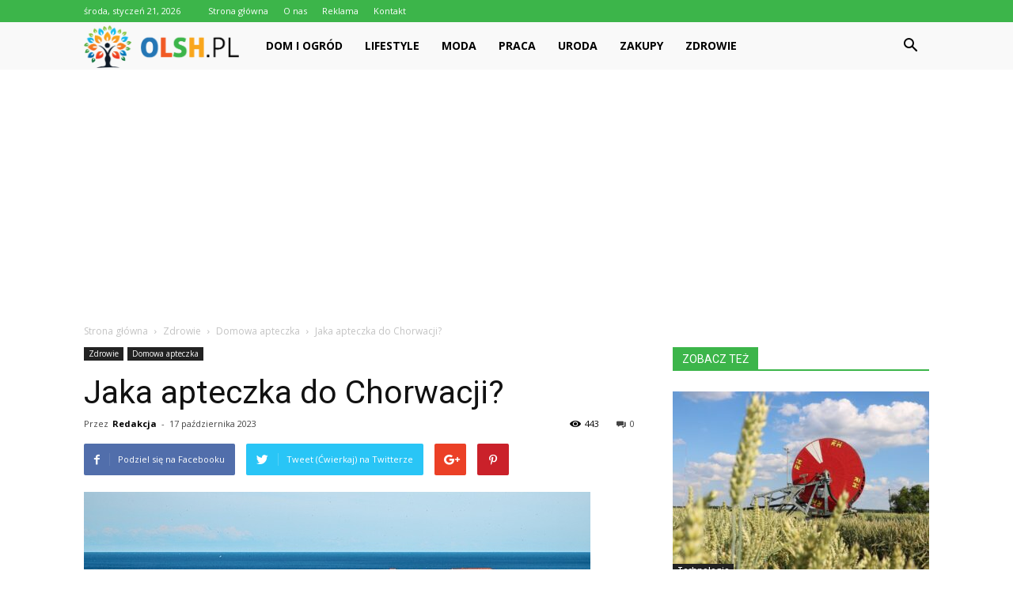

--- FILE ---
content_type: text/html; charset=UTF-8
request_url: https://www.olsh.pl/jaka-apteczka-do-chorwacji/
body_size: 97020
content:
<!doctype html >
<!--[if IE 8]>    <html class="ie8" lang="en"> <![endif]-->
<!--[if IE 9]>    <html class="ie9" lang="en"> <![endif]-->
<!--[if gt IE 8]><!--> <html lang="pl-PL"> <!--<![endif]-->
<head>
    <title>Jaka apteczka do Chorwacji? - Olsh.pl</title>
    <meta charset="UTF-8" />
    <meta name="viewport" content="width=device-width, initial-scale=1.0">
    <link rel="pingback" href="https://www.olsh.pl/xmlrpc.php" />
    <meta property="og:image" content="https://www.olsh.pl/wp-content/uploads/2023/05/e465e2d03b2068cb642a3cfb5a55ee22.jpeg" /><meta name="author" content="Redakcja">

<!-- This site is optimized with the Yoast SEO plugin v12.3 - https://yoast.com/wordpress/plugins/seo/ -->
<meta name="robots" content="max-snippet:-1, max-image-preview:large, max-video-preview:-1"/>
<link rel="canonical" href="https://www.olsh.pl/jaka-apteczka-do-chorwacji/" />
<meta property="og:locale" content="pl_PL" />
<meta property="og:type" content="article" />
<meta property="og:title" content="Jaka apteczka do Chorwacji? - Olsh.pl" />
<meta property="og:description" content="Jaka apteczka do Chorwacji? &#8211; to pytanie, które zadaje sobie wielu podróżujących planujących wakacje w tym kraju. Warto pamiętać, że w trakcie podróży mogą pojawić się różne sytuacje, w których konieczne będzie posiadanie odpowiedniego wyposażenia medycznego. Dlatego też warto zastanowić się, co powinno znaleźć się w apteczce podróżnej do Chorwacji. Podstawowe leki przeciwbólowe i przeciwgorączkowe &hellip;" />
<meta property="og:url" content="https://www.olsh.pl/jaka-apteczka-do-chorwacji/" />
<meta property="og:site_name" content="Olsh.pl" />
<meta property="article:section" content="Domowa apteczka" />
<meta property="article:published_time" content="2023-10-17T15:30:00+00:00" />
<meta property="og:image" content="https://www.olsh.pl/wp-content/uploads/2023/05/e465e2d03b2068cb642a3cfb5a55ee22.jpeg" />
<meta property="og:image:secure_url" content="https://www.olsh.pl/wp-content/uploads/2023/05/e465e2d03b2068cb642a3cfb5a55ee22.jpeg" />
<meta property="og:image:width" content="640" />
<meta property="og:image:height" content="360" />
<meta name="twitter:card" content="summary_large_image" />
<meta name="twitter:description" content="Jaka apteczka do Chorwacji? &#8211; to pytanie, które zadaje sobie wielu podróżujących planujących wakacje w tym kraju. Warto pamiętać, że w trakcie podróży mogą pojawić się różne sytuacje, w których konieczne będzie posiadanie odpowiedniego wyposażenia medycznego. Dlatego też warto zastanowić się, co powinno znaleźć się w apteczce podróżnej do Chorwacji. Podstawowe leki przeciwbólowe i przeciwgorączkowe [&hellip;]" />
<meta name="twitter:title" content="Jaka apteczka do Chorwacji? - Olsh.pl" />
<meta name="twitter:image" content="https://www.olsh.pl/wp-content/uploads/2023/05/e465e2d03b2068cb642a3cfb5a55ee22.jpeg" />
<script type='application/ld+json' class='yoast-schema-graph yoast-schema-graph--main'>{"@context":"https://schema.org","@graph":[{"@type":"WebSite","@id":"https://www.olsh.pl/#website","url":"https://www.olsh.pl/","name":"Olsh.pl","potentialAction":{"@type":"SearchAction","target":"https://www.olsh.pl/?s={search_term_string}","query-input":"required name=search_term_string"}},{"@type":"ImageObject","@id":"https://www.olsh.pl/jaka-apteczka-do-chorwacji/#primaryimage","url":"https://www.olsh.pl/wp-content/uploads/2023/05/e465e2d03b2068cb642a3cfb5a55ee22.jpeg","width":640,"height":360,"caption":"Jaka apteczka do Chorwacji?"},{"@type":"WebPage","@id":"https://www.olsh.pl/jaka-apteczka-do-chorwacji/#webpage","url":"https://www.olsh.pl/jaka-apteczka-do-chorwacji/","inLanguage":"pl-PL","name":"Jaka apteczka do Chorwacji? - Olsh.pl","isPartOf":{"@id":"https://www.olsh.pl/#website"},"primaryImageOfPage":{"@id":"https://www.olsh.pl/jaka-apteczka-do-chorwacji/#primaryimage"},"datePublished":"2023-10-17T15:30:00+00:00","dateModified":"2023-10-17T15:30:00+00:00","author":{"@id":"https://www.olsh.pl/#/schema/person/cd9d046fa87fe43c23133cdf2e35682c"}},{"@type":["Person"],"@id":"https://www.olsh.pl/#/schema/person/cd9d046fa87fe43c23133cdf2e35682c","name":"Redakcja","image":{"@type":"ImageObject","@id":"https://www.olsh.pl/#authorlogo","url":"https://secure.gravatar.com/avatar/80527b8a198a3b6b4060caba0f77149a?s=96&d=mm&r=g","caption":"Redakcja"},"sameAs":[]}]}</script>
<!-- / Yoast SEO plugin. -->

<link rel='dns-prefetch' href='//fonts.googleapis.com' />
<link rel='dns-prefetch' href='//s.w.org' />
<link rel="alternate" type="application/rss+xml" title="Olsh.pl &raquo; Kanał z wpisami" href="https://www.olsh.pl/feed/" />
<link rel="alternate" type="application/rss+xml" title="Olsh.pl &raquo; Kanał z komentarzami" href="https://www.olsh.pl/comments/feed/" />
<link rel="alternate" type="application/rss+xml" title="Olsh.pl &raquo; Jaka apteczka do Chorwacji? Kanał z komentarzami" href="https://www.olsh.pl/jaka-apteczka-do-chorwacji/feed/" />
		<script type="text/javascript">
			window._wpemojiSettings = {"baseUrl":"https:\/\/s.w.org\/images\/core\/emoji\/11\/72x72\/","ext":".png","svgUrl":"https:\/\/s.w.org\/images\/core\/emoji\/11\/svg\/","svgExt":".svg","source":{"concatemoji":"https:\/\/www.olsh.pl\/wp-includes\/js\/wp-emoji-release.min.js?ver=4.9.26"}};
			!function(e,a,t){var n,r,o,i=a.createElement("canvas"),p=i.getContext&&i.getContext("2d");function s(e,t){var a=String.fromCharCode;p.clearRect(0,0,i.width,i.height),p.fillText(a.apply(this,e),0,0);e=i.toDataURL();return p.clearRect(0,0,i.width,i.height),p.fillText(a.apply(this,t),0,0),e===i.toDataURL()}function c(e){var t=a.createElement("script");t.src=e,t.defer=t.type="text/javascript",a.getElementsByTagName("head")[0].appendChild(t)}for(o=Array("flag","emoji"),t.supports={everything:!0,everythingExceptFlag:!0},r=0;r<o.length;r++)t.supports[o[r]]=function(e){if(!p||!p.fillText)return!1;switch(p.textBaseline="top",p.font="600 32px Arial",e){case"flag":return s([55356,56826,55356,56819],[55356,56826,8203,55356,56819])?!1:!s([55356,57332,56128,56423,56128,56418,56128,56421,56128,56430,56128,56423,56128,56447],[55356,57332,8203,56128,56423,8203,56128,56418,8203,56128,56421,8203,56128,56430,8203,56128,56423,8203,56128,56447]);case"emoji":return!s([55358,56760,9792,65039],[55358,56760,8203,9792,65039])}return!1}(o[r]),t.supports.everything=t.supports.everything&&t.supports[o[r]],"flag"!==o[r]&&(t.supports.everythingExceptFlag=t.supports.everythingExceptFlag&&t.supports[o[r]]);t.supports.everythingExceptFlag=t.supports.everythingExceptFlag&&!t.supports.flag,t.DOMReady=!1,t.readyCallback=function(){t.DOMReady=!0},t.supports.everything||(n=function(){t.readyCallback()},a.addEventListener?(a.addEventListener("DOMContentLoaded",n,!1),e.addEventListener("load",n,!1)):(e.attachEvent("onload",n),a.attachEvent("onreadystatechange",function(){"complete"===a.readyState&&t.readyCallback()})),(n=t.source||{}).concatemoji?c(n.concatemoji):n.wpemoji&&n.twemoji&&(c(n.twemoji),c(n.wpemoji)))}(window,document,window._wpemojiSettings);
		</script>
		<style type="text/css">
img.wp-smiley,
img.emoji {
	display: inline !important;
	border: none !important;
	box-shadow: none !important;
	height: 1em !important;
	width: 1em !important;
	margin: 0 .07em !important;
	vertical-align: -0.1em !important;
	background: none !important;
	padding: 0 !important;
}
</style>
<link rel='stylesheet' id='google-fonts-style-css'  href='https://fonts.googleapis.com/css?family=Open+Sans%3A300italic%2C400%2C400italic%2C600%2C600italic%2C700%7CRoboto%3A300%2C400%2C400italic%2C500%2C500italic%2C700%2C900&#038;ver=7.8.1' type='text/css' media='all' />
<link rel='stylesheet' id='js_composer_front-css'  href='https://www.olsh.pl/wp-content/plugins/js_composer/assets/css/js_composer.min.css?ver=5.1.1' type='text/css' media='all' />
<link rel='stylesheet' id='td-theme-css'  href='https://www.olsh.pl/wp-content/themes/Newspaper/style.css?ver=7.8.1' type='text/css' media='all' />
<script type='text/javascript' src='https://www.olsh.pl/wp-includes/js/jquery/jquery.js?ver=1.12.4'></script>
<script type='text/javascript' src='https://www.olsh.pl/wp-includes/js/jquery/jquery-migrate.min.js?ver=1.4.1'></script>
<link rel='https://api.w.org/' href='https://www.olsh.pl/wp-json/' />
<link rel="EditURI" type="application/rsd+xml" title="RSD" href="https://www.olsh.pl/xmlrpc.php?rsd" />
<link rel="wlwmanifest" type="application/wlwmanifest+xml" href="https://www.olsh.pl/wp-includes/wlwmanifest.xml" /> 
<meta name="generator" content="WordPress 4.9.26" />
<link rel='shortlink' href='https://www.olsh.pl/?p=3221' />
<link rel="alternate" type="application/json+oembed" href="https://www.olsh.pl/wp-json/oembed/1.0/embed?url=https%3A%2F%2Fwww.olsh.pl%2Fjaka-apteczka-do-chorwacji%2F" />
<link rel="alternate" type="text/xml+oembed" href="https://www.olsh.pl/wp-json/oembed/1.0/embed?url=https%3A%2F%2Fwww.olsh.pl%2Fjaka-apteczka-do-chorwacji%2F&#038;format=xml" />
<!--[if lt IE 9]><script src="https://html5shim.googlecode.com/svn/trunk/html5.js"></script><![endif]-->
    <meta name="generator" content="Powered by Visual Composer - drag and drop page builder for WordPress."/>
<!--[if lte IE 9]><link rel="stylesheet" type="text/css" href="https://www.olsh.pl/wp-content/plugins/js_composer/assets/css/vc_lte_ie9.min.css" media="screen"><![endif]-->
<!-- JS generated by theme -->

<script>
    
    

	    var tdBlocksArray = []; //here we store all the items for the current page

	    //td_block class - each ajax block uses a object of this class for requests
	    function tdBlock() {
		    this.id = '';
		    this.block_type = 1; //block type id (1-234 etc)
		    this.atts = '';
		    this.td_column_number = '';
		    this.td_current_page = 1; //
		    this.post_count = 0; //from wp
		    this.found_posts = 0; //from wp
		    this.max_num_pages = 0; //from wp
		    this.td_filter_value = ''; //current live filter value
		    this.is_ajax_running = false;
		    this.td_user_action = ''; // load more or infinite loader (used by the animation)
		    this.header_color = '';
		    this.ajax_pagination_infinite_stop = ''; //show load more at page x
	    }


        // td_js_generator - mini detector
        (function(){
            var htmlTag = document.getElementsByTagName("html")[0];

            if ( navigator.userAgent.indexOf("MSIE 10.0") > -1 ) {
                htmlTag.className += ' ie10';
            }

            if ( !!navigator.userAgent.match(/Trident.*rv\:11\./) ) {
                htmlTag.className += ' ie11';
            }

            if ( /(iPad|iPhone|iPod)/g.test(navigator.userAgent) ) {
                htmlTag.className += ' td-md-is-ios';
            }

            var user_agent = navigator.userAgent.toLowerCase();
            if ( user_agent.indexOf("android") > -1 ) {
                htmlTag.className += ' td-md-is-android';
            }

            if ( -1 !== navigator.userAgent.indexOf('Mac OS X')  ) {
                htmlTag.className += ' td-md-is-os-x';
            }

            if ( /chrom(e|ium)/.test(navigator.userAgent.toLowerCase()) ) {
               htmlTag.className += ' td-md-is-chrome';
            }

            if ( -1 !== navigator.userAgent.indexOf('Firefox') ) {
                htmlTag.className += ' td-md-is-firefox';
            }

            if ( -1 !== navigator.userAgent.indexOf('Safari') && -1 === navigator.userAgent.indexOf('Chrome') ) {
                htmlTag.className += ' td-md-is-safari';
            }

            if( -1 !== navigator.userAgent.indexOf('IEMobile') ){
                htmlTag.className += ' td-md-is-iemobile';
            }

        })();




        var tdLocalCache = {};

        ( function () {
            "use strict";

            tdLocalCache = {
                data: {},
                remove: function (resource_id) {
                    delete tdLocalCache.data[resource_id];
                },
                exist: function (resource_id) {
                    return tdLocalCache.data.hasOwnProperty(resource_id) && tdLocalCache.data[resource_id] !== null;
                },
                get: function (resource_id) {
                    return tdLocalCache.data[resource_id];
                },
                set: function (resource_id, cachedData) {
                    tdLocalCache.remove(resource_id);
                    tdLocalCache.data[resource_id] = cachedData;
                }
            };
        })();

    
    
var td_viewport_interval_list=[{"limitBottom":767,"sidebarWidth":228},{"limitBottom":1018,"sidebarWidth":300},{"limitBottom":1140,"sidebarWidth":324}];
var td_animation_stack_effect="type0";
var tds_animation_stack=true;
var td_animation_stack_specific_selectors=".entry-thumb, img";
var td_animation_stack_general_selectors=".td-animation-stack img, .td-animation-stack .entry-thumb, .post img";
var td_ajax_url="https:\/\/www.olsh.pl\/wp-admin\/admin-ajax.php?td_theme_name=Newspaper&v=7.8.1";
var td_get_template_directory_uri="https:\/\/www.olsh.pl\/wp-content\/themes\/Newspaper";
var tds_snap_menu="smart_snap_always";
var tds_logo_on_sticky="show_header_logo";
var tds_header_style="5";
var td_please_wait="Prosz\u0119 czeka\u0107 ...";
var td_email_user_pass_incorrect="U\u017cytkownik lub has\u0142o niepoprawne!";
var td_email_user_incorrect="E-mail lub nazwa u\u017cytkownika jest niepoprawna!";
var td_email_incorrect="E-mail niepoprawny!";
var tds_more_articles_on_post_enable="show";
var tds_more_articles_on_post_time_to_wait="";
var tds_more_articles_on_post_pages_distance_from_top=0;
var tds_theme_color_site_wide="#3cb54a";
var tds_smart_sidebar="enabled";
var tdThemeName="Newspaper";
var td_magnific_popup_translation_tPrev="Poprzedni (Strza\u0142ka w lewo)";
var td_magnific_popup_translation_tNext="Nast\u0119pny (Strza\u0142ka w prawo)";
var td_magnific_popup_translation_tCounter="%curr% z %total%";
var td_magnific_popup_translation_ajax_tError="Zawarto\u015b\u0107 z %url% nie mo\u017ce by\u0107 za\u0142adowana.";
var td_magnific_popup_translation_image_tError="Obraz #%curr% nie mo\u017ce by\u0107 za\u0142adowany.";
var td_ad_background_click_link="";
var td_ad_background_click_target="";
</script>


<!-- Header style compiled by theme -->

<style>
    
.td-header-wrap .black-menu .sf-menu > .current-menu-item > a,
    .td-header-wrap .black-menu .sf-menu > .current-menu-ancestor > a,
    .td-header-wrap .black-menu .sf-menu > .current-category-ancestor > a,
    .td-header-wrap .black-menu .sf-menu > li > a:hover,
    .td-header-wrap .black-menu .sf-menu > .sfHover > a,
    .td-header-style-12 .td-header-menu-wrap-full,
    .sf-menu > .current-menu-item > a:after,
    .sf-menu > .current-menu-ancestor > a:after,
    .sf-menu > .current-category-ancestor > a:after,
    .sf-menu > li:hover > a:after,
    .sf-menu > .sfHover > a:after,
    .td-header-style-12 .td-affix,
    .header-search-wrap .td-drop-down-search:after,
    .header-search-wrap .td-drop-down-search .btn:hover,
    input[type=submit]:hover,
    .td-read-more a,
    .td-post-category:hover,
    .td-grid-style-1.td-hover-1 .td-big-grid-post:hover .td-post-category,
    .td-grid-style-5.td-hover-1 .td-big-grid-post:hover .td-post-category,
    .td_top_authors .td-active .td-author-post-count,
    .td_top_authors .td-active .td-author-comments-count,
    .td_top_authors .td_mod_wrap:hover .td-author-post-count,
    .td_top_authors .td_mod_wrap:hover .td-author-comments-count,
    .td-404-sub-sub-title a:hover,
    .td-search-form-widget .wpb_button:hover,
    .td-rating-bar-wrap div,
    .td_category_template_3 .td-current-sub-category,
    .dropcap,
    .td_wrapper_video_playlist .td_video_controls_playlist_wrapper,
    .wpb_default,
    .wpb_default:hover,
    .td-left-smart-list:hover,
    .td-right-smart-list:hover,
    .woocommerce-checkout .woocommerce input.button:hover,
    .woocommerce-page .woocommerce a.button:hover,
    .woocommerce-account div.woocommerce .button:hover,
    #bbpress-forums button:hover,
    .bbp_widget_login .button:hover,
    .td-footer-wrapper .td-post-category,
    .td-footer-wrapper .widget_product_search input[type="submit"]:hover,
    .woocommerce .product a.button:hover,
    .woocommerce .product #respond input#submit:hover,
    .woocommerce .checkout input#place_order:hover,
    .woocommerce .woocommerce.widget .button:hover,
    .single-product .product .summary .cart .button:hover,
    .woocommerce-cart .woocommerce table.cart .button:hover,
    .woocommerce-cart .woocommerce .shipping-calculator-form .button:hover,
    .td-next-prev-wrap a:hover,
    .td-load-more-wrap a:hover,
    .td-post-small-box a:hover,
    .page-nav .current,
    .page-nav:first-child > div,
    .td_category_template_8 .td-category-header .td-category a.td-current-sub-category,
    .td_category_template_4 .td-category-siblings .td-category a:hover,
    #bbpress-forums .bbp-pagination .current,
    #bbpress-forums #bbp-single-user-details #bbp-user-navigation li.current a,
    .td-theme-slider:hover .slide-meta-cat a,
    a.vc_btn-black:hover,
    .td-trending-now-wrapper:hover .td-trending-now-title,
    .td-scroll-up,
    .td-smart-list-button:hover,
    .td-weather-information:before,
    .td-weather-week:before,
    .td_block_exchange .td-exchange-header:before,
    .td_block_big_grid_9.td-grid-style-1 .td-post-category,
    .td_block_big_grid_9.td-grid-style-5 .td-post-category,
    .td-grid-style-6.td-hover-1 .td-module-thumb:after,
    .td-pulldown-syle-2 .td-subcat-dropdown ul:after,
    .td_block_template_9 .td-block-title:after,
    .td_block_template_15 .td-block-title:before {
        background-color: #3cb54a;
    }

    .global-block-template-4 .td-related-title .td-cur-simple-item:before {
        border-color: #3cb54a transparent transparent transparent !important;
    }

    .woocommerce .woocommerce-message .button:hover,
    .woocommerce .woocommerce-error .button:hover,
    .woocommerce .woocommerce-info .button:hover,
    .global-block-template-4 .td-related-title .td-cur-simple-item,
    .global-block-template-3 .td-related-title .td-cur-simple-item,
    .global-block-template-9 .td-related-title:after {
        background-color: #3cb54a !important;
    }

    .woocommerce .product .onsale,
    .woocommerce.widget .ui-slider .ui-slider-handle {
        background: none #3cb54a;
    }

    .woocommerce.widget.widget_layered_nav_filters ul li a {
        background: none repeat scroll 0 0 #3cb54a !important;
    }

    a,
    cite a:hover,
    .td_mega_menu_sub_cats .cur-sub-cat,
    .td-mega-span h3 a:hover,
    .td_mod_mega_menu:hover .entry-title a,
    .header-search-wrap .result-msg a:hover,
    .top-header-menu li a:hover,
    .top-header-menu .current-menu-item > a,
    .top-header-menu .current-menu-ancestor > a,
    .top-header-menu .current-category-ancestor > a,
    .td-social-icon-wrap > a:hover,
    .td-header-sp-top-widget .td-social-icon-wrap a:hover,
    .td-page-content blockquote p,
    .td-post-content blockquote p,
    .mce-content-body blockquote p,
    .comment-content blockquote p,
    .wpb_text_column blockquote p,
    .td_block_text_with_title blockquote p,
    .td_module_wrap:hover .entry-title a,
    .td-subcat-filter .td-subcat-list a:hover,
    .td-subcat-filter .td-subcat-dropdown a:hover,
    .td_quote_on_blocks,
    .dropcap2,
    .dropcap3,
    .td_top_authors .td-active .td-authors-name a,
    .td_top_authors .td_mod_wrap:hover .td-authors-name a,
    .td-post-next-prev-content a:hover,
    .author-box-wrap .td-author-social a:hover,
    .td-author-name a:hover,
    .td-author-url a:hover,
    .td_mod_related_posts:hover h3 > a,
    .td-post-template-11 .td-related-title .td-related-left:hover,
    .td-post-template-11 .td-related-title .td-related-right:hover,
    .td-post-template-11 .td-related-title .td-cur-simple-item,
    .td-post-template-11 .td_block_related_posts .td-next-prev-wrap a:hover,
    .comment-reply-link:hover,
    .logged-in-as a:hover,
    #cancel-comment-reply-link:hover,
    .td-search-query,
    .td-category-header .td-pulldown-category-filter-link:hover,
    .td-category-siblings .td-subcat-dropdown a:hover,
    .td-category-siblings .td-subcat-dropdown a.td-current-sub-category,
    .widget a:hover,
    .archive .widget_archive .current,
    .archive .widget_archive .current a,
    .widget_calendar tfoot a:hover,
    .woocommerce a.added_to_cart:hover,
    #bbpress-forums li.bbp-header .bbp-reply-content span a:hover,
    #bbpress-forums .bbp-forum-freshness a:hover,
    #bbpress-forums .bbp-topic-freshness a:hover,
    #bbpress-forums .bbp-forums-list li a:hover,
    #bbpress-forums .bbp-forum-title:hover,
    #bbpress-forums .bbp-topic-permalink:hover,
    #bbpress-forums .bbp-topic-started-by a:hover,
    #bbpress-forums .bbp-topic-started-in a:hover,
    #bbpress-forums .bbp-body .super-sticky li.bbp-topic-title .bbp-topic-permalink,
    #bbpress-forums .bbp-body .sticky li.bbp-topic-title .bbp-topic-permalink,
    .widget_display_replies .bbp-author-name,
    .widget_display_topics .bbp-author-name,
    .footer-text-wrap .footer-email-wrap a,
    .td-subfooter-menu li a:hover,
    .footer-social-wrap a:hover,
    a.vc_btn-black:hover,
    .td-smart-list-dropdown-wrap .td-smart-list-button:hover,
    .td_module_17 .td-read-more a:hover,
    .td_module_18 .td-read-more a:hover,
    .td_module_19 .td-post-author-name a:hover,
    .td-instagram-user a,
    .td-pulldown-syle-2 .td-subcat-dropdown:hover .td-subcat-more span,
    .td-pulldown-syle-2 .td-subcat-dropdown:hover .td-subcat-more i,
    .td-pulldown-syle-3 .td-subcat-dropdown:hover .td-subcat-more span,
    .td-pulldown-syle-3 .td-subcat-dropdown:hover .td-subcat-more i,
    .td-block-title-wrap .td-wrapper-pulldown-filter .td-pulldown-filter-display-option:hover,
    .td-block-title-wrap .td-wrapper-pulldown-filter .td-pulldown-filter-display-option:hover i,
    .td-block-title-wrap .td-wrapper-pulldown-filter .td-pulldown-filter-link:hover,
    .td-block-title-wrap .td-wrapper-pulldown-filter .td-pulldown-filter-item .td-cur-simple-item,
    .global-block-template-2 .td-related-title .td-cur-simple-item,
    .global-block-template-5 .td-related-title .td-cur-simple-item,
    .global-block-template-6 .td-related-title .td-cur-simple-item,
    .global-block-template-7 .td-related-title .td-cur-simple-item,
    .global-block-template-8 .td-related-title .td-cur-simple-item,
    .global-block-template-9 .td-related-title .td-cur-simple-item,
    .global-block-template-10 .td-related-title .td-cur-simple-item,
    .global-block-template-11 .td-related-title .td-cur-simple-item,
    .global-block-template-12 .td-related-title .td-cur-simple-item,
    .global-block-template-13 .td-related-title .td-cur-simple-item,
    .global-block-template-14 .td-related-title .td-cur-simple-item,
    .global-block-template-15 .td-related-title .td-cur-simple-item,
    .global-block-template-16 .td-related-title .td-cur-simple-item,
    .global-block-template-17 .td-related-title .td-cur-simple-item,
    .td-theme-wrap .sf-menu ul .td-menu-item > a:hover,
    .td-theme-wrap .sf-menu ul .sfHover > a,
    .td-theme-wrap .sf-menu ul .current-menu-ancestor > a,
    .td-theme-wrap .sf-menu ul .current-category-ancestor > a,
    .td-theme-wrap .sf-menu ul .current-menu-item > a {
        color: #3cb54a;
    }

    a.vc_btn-black.vc_btn_square_outlined:hover,
    a.vc_btn-black.vc_btn_outlined:hover,
    .td-mega-menu-page .wpb_content_element ul li a:hover,
     .td-theme-wrap .td-aj-search-results .td_module_wrap:hover .entry-title a,
    .td-theme-wrap .header-search-wrap .result-msg a:hover {
        color: #3cb54a !important;
    }

    .td-next-prev-wrap a:hover,
    .td-load-more-wrap a:hover,
    .td-post-small-box a:hover,
    .page-nav .current,
    .page-nav:first-child > div,
    .td_category_template_8 .td-category-header .td-category a.td-current-sub-category,
    .td_category_template_4 .td-category-siblings .td-category a:hover,
    #bbpress-forums .bbp-pagination .current,
    .post .td_quote_box,
    .page .td_quote_box,
    a.vc_btn-black:hover,
    .td_block_template_5 .td-block-title > * {
        border-color: #3cb54a;
    }

    .td_wrapper_video_playlist .td_video_currently_playing:after {
        border-color: #3cb54a !important;
    }

    .header-search-wrap .td-drop-down-search:before {
        border-color: transparent transparent #3cb54a transparent;
    }

    .block-title > span,
    .block-title > a,
    .block-title > label,
    .widgettitle,
    .widgettitle:after,
    .td-trending-now-title,
    .td-trending-now-wrapper:hover .td-trending-now-title,
    .wpb_tabs li.ui-tabs-active a,
    .wpb_tabs li:hover a,
    .vc_tta-container .vc_tta-color-grey.vc_tta-tabs-position-top.vc_tta-style-classic .vc_tta-tabs-container .vc_tta-tab.vc_active > a,
    .vc_tta-container .vc_tta-color-grey.vc_tta-tabs-position-top.vc_tta-style-classic .vc_tta-tabs-container .vc_tta-tab:hover > a,
    .td_block_template_1 .td-related-title .td-cur-simple-item,
    .woocommerce .product .products h2,
    .td-subcat-filter .td-subcat-dropdown:hover .td-subcat-more {
    	background-color: #3cb54a;
    }

    .woocommerce div.product .woocommerce-tabs ul.tabs li.active {
    	background-color: #3cb54a !important;
    }

    .block-title,
    .td_block_template_1 .td-related-title,
    .wpb_tabs .wpb_tabs_nav,
    .vc_tta-container .vc_tta-color-grey.vc_tta-tabs-position-top.vc_tta-style-classic .vc_tta-tabs-container,
    .woocommerce div.product .woocommerce-tabs ul.tabs:before {
        border-color: #3cb54a;
    }
    .td_block_wrap .td-subcat-item a.td-cur-simple-item {
	    color: #3cb54a;
	}


    
    .td-grid-style-4 .entry-title
    {
        background-color: rgba(60, 181, 74, 0.7);
    }

    
    .block-title > span,
    .block-title > span > a,
    .block-title > a,
    .block-title > label,
    .widgettitle,
    .widgettitle:after,
    .td-trending-now-title,
    .td-trending-now-wrapper:hover .td-trending-now-title,
    .wpb_tabs li.ui-tabs-active a,
    .wpb_tabs li:hover a,
    .vc_tta-container .vc_tta-color-grey.vc_tta-tabs-position-top.vc_tta-style-classic .vc_tta-tabs-container .vc_tta-tab.vc_active > a,
    .vc_tta-container .vc_tta-color-grey.vc_tta-tabs-position-top.vc_tta-style-classic .vc_tta-tabs-container .vc_tta-tab:hover > a,
    .td_block_template_1 .td-related-title .td-cur-simple-item,
    .woocommerce .product .products h2,
    .td-subcat-filter .td-subcat-dropdown:hover .td-subcat-more,
    .td-weather-information:before,
    .td-weather-week:before,
    .td_block_exchange .td-exchange-header:before,
    .td-theme-wrap .td_block_template_3 .td-block-title > *,
    .td-theme-wrap .td_block_template_4 .td-block-title > *,
    .td-theme-wrap .td_block_template_7 .td-block-title > *,
    .td-theme-wrap .td_block_template_9 .td-block-title:after,
    .td-theme-wrap .td_block_template_10 .td-block-title::before,
    .td-theme-wrap .td_block_template_11 .td-block-title::before,
    .td-theme-wrap .td_block_template_11 .td-block-title::after,
    .td-theme-wrap .td_block_template_14 .td-block-title,
    .td-theme-wrap .td_block_template_15 .td-block-title:before,
    .td-theme-wrap .td_block_template_17 .td-block-title:before {
        background-color: #3cb54a;
    }

    .woocommerce div.product .woocommerce-tabs ul.tabs li.active {
    	background-color: #3cb54a !important;
    }

    .block-title,
    .td_block_template_1 .td-related-title,
    .wpb_tabs .wpb_tabs_nav,
    .vc_tta-container .vc_tta-color-grey.vc_tta-tabs-position-top.vc_tta-style-classic .vc_tta-tabs-container,
    .woocommerce div.product .woocommerce-tabs ul.tabs:before,
    .td-theme-wrap .td_block_template_5 .td-block-title > *,
    .td-theme-wrap .td_block_template_17 .td-block-title,
    .td-theme-wrap .td_block_template_17 .td-block-title::before {
        border-color: #3cb54a;
    }

    .td-theme-wrap .td_block_template_4 .td-block-title > *:before,
    .td-theme-wrap .td_block_template_17 .td-block-title::after {
        border-color: #3cb54a transparent transparent transparent;
    }

    
    .td-header-wrap .td-header-top-menu-full,
    .td-header-wrap .top-header-menu .sub-menu {
        background-color: #3cb54a;
    }
    .td-header-style-8 .td-header-top-menu-full {
        background-color: transparent;
    }
    .td-header-style-8 .td-header-top-menu-full .td-header-top-menu {
        background-color: #3cb54a;
        padding-left: 15px;
        padding-right: 15px;
    }

    .td-header-wrap .td-header-top-menu-full .td-header-top-menu,
    .td-header-wrap .td-header-top-menu-full {
        border-bottom: none;
    }


    
    .td-header-top-menu,
    .td-header-top-menu a,
    .td-header-wrap .td-header-top-menu-full .td-header-top-menu,
    .td-header-wrap .td-header-top-menu-full a,
    .td-header-style-8 .td-header-top-menu,
    .td-header-style-8 .td-header-top-menu a {
        color: #ffffff;
    }

    
    .top-header-menu .current-menu-item > a,
    .top-header-menu .current-menu-ancestor > a,
    .top-header-menu .current-category-ancestor > a,
    .top-header-menu li a:hover {
        color: #000000;
    }

    
    .td-header-wrap .td-header-sp-top-widget .td-icon-font {
        color: #ffffff;
    }

    
    .td-header-wrap .td-header-menu-wrap-full,
    .sf-menu > .current-menu-ancestor > a,
    .sf-menu > .current-category-ancestor > a,
    .td-header-menu-wrap.td-affix,
    .td-header-style-3 .td-header-main-menu,
    .td-header-style-3 .td-affix .td-header-main-menu,
    .td-header-style-4 .td-header-main-menu,
    .td-header-style-4 .td-affix .td-header-main-menu,
    .td-header-style-8 .td-header-menu-wrap.td-affix,
    .td-header-style-8 .td-header-top-menu-full {
		background-color: #f9f9f9;
    }


    .td-boxed-layout .td-header-style-3 .td-header-menu-wrap,
    .td-boxed-layout .td-header-style-4 .td-header-menu-wrap,
    .td-header-style-3 .td_stretch_content .td-header-menu-wrap,
    .td-header-style-4 .td_stretch_content .td-header-menu-wrap {
    	background-color: #f9f9f9 !important;
    }


    @media (min-width: 1019px) {
        .td-header-style-1 .td-header-sp-recs,
        .td-header-style-1 .td-header-sp-logo {
            margin-bottom: 28px;
        }
    }

    @media (min-width: 768px) and (max-width: 1018px) {
        .td-header-style-1 .td-header-sp-recs,
        .td-header-style-1 .td-header-sp-logo {
            margin-bottom: 14px;
        }
    }

    .td-header-style-7 .td-header-top-menu {
        border-bottom: none;
    }


    
    .sf-menu > .current-menu-item > a:after,
    .sf-menu > .current-menu-ancestor > a:after,
    .sf-menu > .current-category-ancestor > a:after,
    .sf-menu > li:hover > a:after,
    .sf-menu > .sfHover > a:after,
    .td_block_mega_menu .td-next-prev-wrap a:hover,
    .td-mega-span .td-post-category:hover,
    .td-header-wrap .black-menu .sf-menu > li > a:hover,
    .td-header-wrap .black-menu .sf-menu > .current-menu-ancestor > a,
    .td-header-wrap .black-menu .sf-menu > .sfHover > a,
    .header-search-wrap .td-drop-down-search:after,
    .header-search-wrap .td-drop-down-search .btn:hover,
    .td-header-wrap .black-menu .sf-menu > .current-menu-item > a,
    .td-header-wrap .black-menu .sf-menu > .current-menu-ancestor > a,
    .td-header-wrap .black-menu .sf-menu > .current-category-ancestor > a {
        background-color: #3cb54a;
    }


    .td_block_mega_menu .td-next-prev-wrap a:hover {
        border-color: #3cb54a;
    }

    .header-search-wrap .td-drop-down-search:before {
        border-color: transparent transparent #3cb54a transparent;
    }

    .td_mega_menu_sub_cats .cur-sub-cat,
    .td_mod_mega_menu:hover .entry-title a,
    .td-theme-wrap .sf-menu ul .td-menu-item > a:hover,
    .td-theme-wrap .sf-menu ul .sfHover > a,
    .td-theme-wrap .sf-menu ul .current-menu-ancestor > a,
    .td-theme-wrap .sf-menu ul .current-category-ancestor > a,
    .td-theme-wrap .sf-menu ul .current-menu-item > a {
        color: #3cb54a;
    }


    
    .td-header-wrap .td-header-menu-wrap .sf-menu > li > a,
    .td-header-wrap .header-search-wrap .td-icon-search {
        color: #000000;
    }

    
    .td-footer-wrapper,
    .td-footer-wrapper .td_block_template_7 .td-block-title > *,
    .td-footer-wrapper .td_block_template_17 .td-block-title,
    .td-footer-wrapper .td-block-title-wrap .td-wrapper-pulldown-filter {
        background-color: #f9f9f9;
    }

    
    .td-footer-wrapper,
    .td-footer-wrapper a,
    .td-footer-wrapper .block-title a,
    .td-footer-wrapper .block-title span,
    .td-footer-wrapper .block-title label,
    .td-footer-wrapper .td-excerpt,
    .td-footer-wrapper .td-post-author-name span,
    .td-footer-wrapper .td-post-date,
    .td-footer-wrapper .td-social-style3 .td_social_type a,
    .td-footer-wrapper .td-social-style3,
    .td-footer-wrapper .td-social-style4 .td_social_type a,
    .td-footer-wrapper .td-social-style4,
    .td-footer-wrapper .td-social-style9,
    .td-footer-wrapper .td-social-style10,
    .td-footer-wrapper .td-social-style2 .td_social_type a,
    .td-footer-wrapper .td-social-style8 .td_social_type a,
    .td-footer-wrapper .td-social-style2 .td_social_type,
    .td-footer-wrapper .td-social-style8 .td_social_type,
    .td-footer-template-13 .td-social-name,
    .td-footer-wrapper .td_block_template_7 .td-block-title > * {
        color: #000000;
    }

    .td-footer-wrapper .widget_calendar th,
    .td-footer-wrapper .widget_calendar td,
    .td-footer-wrapper .td-social-style2 .td_social_type .td-social-box,
    .td-footer-wrapper .td-social-style8 .td_social_type .td-social-box,
    .td-social-style-2 .td-icon-font:after {
        border-color: #000000;
    }

    .td-footer-wrapper .td-module-comments a,
    .td-footer-wrapper .td-post-category,
    .td-footer-wrapper .td-slide-meta .td-post-author-name span,
    .td-footer-wrapper .td-slide-meta .td-post-date {
        color: #fff;
    }

    
    .td-footer-bottom-full .td-container::before {
        background-color: rgba(0, 0, 0, 0.1);
    }

    
	.td-footer-wrapper .block-title > span,
    .td-footer-wrapper .block-title > a,
    .td-footer-wrapper .widgettitle,
    .td-theme-wrap .td-footer-wrapper .td-container .td-block-title > *,
    .td-theme-wrap .td-footer-wrapper .td_block_template_6 .td-block-title:before {
    	color: #000000;
    }

    
    .td-footer-wrapper .footer-social-wrap .td-icon-font {
        color: #000000;
    }

    
    .td-sub-footer-container {
        background-color: #3cb54a;
    }

    
    .td-sub-footer-container,
    .td-subfooter-menu li a {
        color: #ffffff;
    }

    
    .td-subfooter-menu li a:hover {
        color: #000000;
    }
</style>

<script>
  (function(i,s,o,g,r,a,m){i['GoogleAnalyticsObject']=r;i[r]=i[r]||function(){
  (i[r].q=i[r].q||[]).push(arguments)},i[r].l=1*new Date();a=s.createElement(o),
  m=s.getElementsByTagName(o)[0];a.async=1;a.src=g;m.parentNode.insertBefore(a,m)
  })(window,document,'script','https://www.google-analytics.com/analytics.js','ga');

  ga('create', 'UA-149891669-5', 'auto');
  ga('send', 'pageview');

</script><noscript><style type="text/css"> .wpb_animate_when_almost_visible { opacity: 1; }</style></noscript>    <script async src="https://pagead2.googlesyndication.com/pagead/js/adsbygoogle.js?client=ca-pub-8625692594371015"
     crossorigin="anonymous"></script>
</head>

<body class="post-template-default single single-post postid-3221 single-format-standard jaka-apteczka-do-chorwacji global-block-template-1 wpb-js-composer js-comp-ver-5.1.1 vc_responsive td-animation-stack-type0 td-full-layout" itemscope="itemscope" itemtype="https://schema.org/WebPage">

        <div class="td-scroll-up"><i class="td-icon-menu-up"></i></div>
    
    <div class="td-menu-background"></div>
<div id="td-mobile-nav">
    <div class="td-mobile-container">
        <!-- mobile menu top section -->
        <div class="td-menu-socials-wrap">
            <!-- socials -->
            <div class="td-menu-socials">
                            </div>
            <!-- close button -->
            <div class="td-mobile-close">
                <a href="#"><i class="td-icon-close-mobile"></i></a>
            </div>
        </div>

        <!-- login section -->
        
        <!-- menu section -->
        <div class="td-mobile-content">
            <div class="menu-menu-container"><ul id="menu-menu" class="td-mobile-main-menu"><li id="menu-item-147" class="menu-item menu-item-type-taxonomy menu-item-object-category menu-item-first menu-item-147"><a href="https://www.olsh.pl/category/dom-i-ogrod/">Dom i ogród</a></li>
<li id="menu-item-148" class="menu-item menu-item-type-taxonomy menu-item-object-category menu-item-148"><a href="https://www.olsh.pl/category/lifestyle/">Lifestyle</a></li>
<li id="menu-item-149" class="menu-item menu-item-type-taxonomy menu-item-object-category menu-item-149"><a href="https://www.olsh.pl/category/moda/">Moda</a></li>
<li id="menu-item-150" class="menu-item menu-item-type-taxonomy menu-item-object-category menu-item-150"><a href="https://www.olsh.pl/category/praca/">Praca</a></li>
<li id="menu-item-151" class="menu-item menu-item-type-taxonomy menu-item-object-category menu-item-151"><a href="https://www.olsh.pl/category/uroda/">Uroda</a></li>
<li id="menu-item-152" class="menu-item menu-item-type-taxonomy menu-item-object-category menu-item-152"><a href="https://www.olsh.pl/category/zakupy/">Zakupy</a></li>
<li id="menu-item-153" class="menu-item menu-item-type-taxonomy menu-item-object-category current-post-ancestor menu-item-153"><a href="https://www.olsh.pl/category/zdrowie/">Zdrowie</a></li>
</ul></div>        </div>
    </div>

    <!-- register/login section -->
    </div>    <div class="td-search-background"></div>
<div class="td-search-wrap-mob">
	<div class="td-drop-down-search" aria-labelledby="td-header-search-button">
		<form method="get" class="td-search-form" action="https://www.olsh.pl/">
			<!-- close button -->
			<div class="td-search-close">
				<a href="#"><i class="td-icon-close-mobile"></i></a>
			</div>
			<div role="search" class="td-search-input">
				<span>Wyszukiwanie</span>
				<input id="td-header-search-mob" type="text" value="" name="s" autocomplete="off" />
			</div>
		</form>
		<div id="td-aj-search-mob"></div>
	</div>
</div>    
    
    <div id="td-outer-wrap" class="td-theme-wrap">
    
        <!--
Header style 5
-->

<div class="td-header-wrap td-header-style-5">

    <div class="td-header-top-menu-full td-container-wrap ">
        <div class="td-container td-header-row td-header-top-menu">
            
    <div class="top-bar-style-1">
        
<div class="td-header-sp-top-menu">


	        <div class="td_data_time">
            <div >

                środa, styczeń 21, 2026
            </div>
        </div>
    <div class="menu-top-container"><ul id="menu-top" class="top-header-menu"><li id="menu-item-163" class="menu-item menu-item-type-post_type menu-item-object-page menu-item-home menu-item-first td-menu-item td-normal-menu menu-item-163"><a href="https://www.olsh.pl/">Strona główna</a></li>
<li id="menu-item-166" class="menu-item menu-item-type-post_type menu-item-object-page td-menu-item td-normal-menu menu-item-166"><a href="https://www.olsh.pl/o-nas/">O nas</a></li>
<li id="menu-item-165" class="menu-item menu-item-type-post_type menu-item-object-page td-menu-item td-normal-menu menu-item-165"><a href="https://www.olsh.pl/reklama/">Reklama</a></li>
<li id="menu-item-164" class="menu-item menu-item-type-post_type menu-item-object-page td-menu-item td-normal-menu menu-item-164"><a href="https://www.olsh.pl/kontakt/">Kontakt</a></li>
</ul></div></div>
        <div class="td-header-sp-top-widget">
    </div>
    </div>

<!-- LOGIN MODAL -->
        </div>
    </div>

    <div class="td-header-menu-wrap-full td-container-wrap ">
        <div class="td-header-menu-wrap">
            <div class="td-container td-header-row td-header-main-menu black-menu">
                <div id="td-header-menu" role="navigation">
    <div id="td-top-mobile-toggle"><a href="#"><i class="td-icon-font td-icon-mobile"></i></a></div>
    <div class="td-main-menu-logo td-logo-in-menu">
                    <a class="td-main-logo" href="https://www.olsh.pl/">
                <img src="https://www.olsh.pl/wp-content/uploads/2020/02/OLSH.png" alt="OLSH" title="OLSH"/>
                <span class="td-visual-hidden">Olsh.pl</span>
            </a>
            </div>
    <div class="menu-menu-container"><ul id="menu-menu-1" class="sf-menu"><li class="menu-item menu-item-type-taxonomy menu-item-object-category menu-item-first td-menu-item td-normal-menu menu-item-147"><a href="https://www.olsh.pl/category/dom-i-ogrod/">Dom i ogród</a></li>
<li class="menu-item menu-item-type-taxonomy menu-item-object-category td-menu-item td-normal-menu menu-item-148"><a href="https://www.olsh.pl/category/lifestyle/">Lifestyle</a></li>
<li class="menu-item menu-item-type-taxonomy menu-item-object-category td-menu-item td-normal-menu menu-item-149"><a href="https://www.olsh.pl/category/moda/">Moda</a></li>
<li class="menu-item menu-item-type-taxonomy menu-item-object-category td-menu-item td-normal-menu menu-item-150"><a href="https://www.olsh.pl/category/praca/">Praca</a></li>
<li class="menu-item menu-item-type-taxonomy menu-item-object-category td-menu-item td-normal-menu menu-item-151"><a href="https://www.olsh.pl/category/uroda/">Uroda</a></li>
<li class="menu-item menu-item-type-taxonomy menu-item-object-category td-menu-item td-normal-menu menu-item-152"><a href="https://www.olsh.pl/category/zakupy/">Zakupy</a></li>
<li class="menu-item menu-item-type-taxonomy menu-item-object-category current-post-ancestor td-menu-item td-normal-menu menu-item-153"><a href="https://www.olsh.pl/category/zdrowie/">Zdrowie</a></li>
</ul></div></div>


<div class="td-search-wrapper">
    <div id="td-top-search">
        <!-- Search -->
        <div class="header-search-wrap">
            <div class="dropdown header-search">
                <a id="td-header-search-button" href="#" role="button" class="dropdown-toggle " data-toggle="dropdown"><i class="td-icon-search"></i></a>
                <a id="td-header-search-button-mob" href="#" role="button" class="dropdown-toggle " data-toggle="dropdown"><i class="td-icon-search"></i></a>
            </div>
        </div>
    </div>
</div>

<div class="header-search-wrap">
	<div class="dropdown header-search">
		<div class="td-drop-down-search" aria-labelledby="td-header-search-button">
			<form method="get" class="td-search-form" action="https://www.olsh.pl/">
				<div role="search" class="td-head-form-search-wrap">
					<input id="td-header-search" type="text" value="" name="s" autocomplete="off" /><input class="wpb_button wpb_btn-inverse btn" type="submit" id="td-header-search-top" value="Wyszukiwanie" />
				</div>
			</form>
			<div id="td-aj-search"></div>
		</div>
	</div>
</div>            </div>
        </div>
    </div>

    <div class="td-banner-wrap-full td-container-wrap ">
        <div class="td-header-container td-header-row td-header-header">
            <div class="td-header-sp-recs">
                <div class="td-header-rec-wrap">
    
</div>            </div>
        </div>
    </div>

</div><div class="td-main-content-wrap td-container-wrap">

    <div class="td-container td-post-template-default ">
        <div class="td-crumb-container"><div class="entry-crumbs" itemscope itemtype="http://schema.org/BreadcrumbList"><span class="td-bred-first"><a href="https://www.olsh.pl/">Strona główna</a></span> <i class="td-icon-right td-bread-sep"></i> <span itemscope itemprop="itemListElement" itemtype="http://schema.org/ListItem">
                               <a title="Zobacz wszystkie wiadomości Zdrowie" class="entry-crumb" itemscope itemprop="item" itemtype="http://schema.org/Thing" href="https://www.olsh.pl/category/zdrowie/">
                                  <span itemprop="name">Zdrowie</span>    </a>    <meta itemprop="position" content = "1"></span> <i class="td-icon-right td-bread-sep"></i> <span itemscope itemprop="itemListElement" itemtype="http://schema.org/ListItem">
                               <a title="Zobacz wszystkie wiadomości Domowa apteczka" class="entry-crumb" itemscope itemprop="item" itemtype="http://schema.org/Thing" href="https://www.olsh.pl/category/zdrowie/domowa-apteczka/">
                                  <span itemprop="name">Domowa apteczka</span>    </a>    <meta itemprop="position" content = "2"></span> <i class="td-icon-right td-bread-sep td-bred-no-url-last"></i> <span class="td-bred-no-url-last">Jaka apteczka do Chorwacji?</span></div></div>

        <div class="td-pb-row">
                                    <div class="td-pb-span8 td-main-content" role="main">
                            <div class="td-ss-main-content">
                                
    <article id="post-3221" class="post-3221 post type-post status-publish format-standard has-post-thumbnail hentry category-domowa-apteczka" itemscope itemtype="https://schema.org/Article">
        <div class="td-post-header">

            <ul class="td-category"><li class="entry-category"><a  href="https://www.olsh.pl/category/zdrowie/">Zdrowie</a></li><li class="entry-category"><a  href="https://www.olsh.pl/category/zdrowie/domowa-apteczka/">Domowa apteczka</a></li></ul>
            <header class="td-post-title">
                <h1 class="entry-title">Jaka apteczka do Chorwacji?</h1>

                

                <div class="td-module-meta-info">
                    <div class="td-post-author-name"><div class="td-author-by">Przez</div> <a href="https://www.olsh.pl/author/olshz/">Redakcja</a><div class="td-author-line"> - </div> </div>                    <span class="td-post-date"><time class="entry-date updated td-module-date" datetime="2023-10-17T15:30:00+00:00" >17 października 2023</time></span>                    <div class="td-post-comments"><a href="https://www.olsh.pl/jaka-apteczka-do-chorwacji/#respond"><i class="td-icon-comments"></i>0</a></div>                    <div class="td-post-views"><i class="td-icon-views"></i><span class="td-nr-views-3221">443</span></div>                </div>

            </header>

        </div>

        <div class="td-post-sharing td-post-sharing-top ">
				<div class="td-default-sharing">
		            <a class="td-social-sharing-buttons td-social-facebook" href="https://www.facebook.com/sharer.php?u=https%3A%2F%2Fwww.olsh.pl%2Fjaka-apteczka-do-chorwacji%2F" onclick="window.open(this.href, 'mywin','left=50,top=50,width=600,height=350,toolbar=0'); return false;"><i class="td-icon-facebook"></i><div class="td-social-but-text">Podziel się na Facebooku</div></a>
		            <a class="td-social-sharing-buttons td-social-twitter" href="https://twitter.com/intent/tweet?text=Jaka+apteczka+do+Chorwacji%3F&url=https%3A%2F%2Fwww.olsh.pl%2Fjaka-apteczka-do-chorwacji%2F&via=Olsh.pl"  ><i class="td-icon-twitter"></i><div class="td-social-but-text">Tweet (Ćwierkaj) na Twitterze</div></a>
		            <a class="td-social-sharing-buttons td-social-google" href="https://plus.google.com/share?url=https://www.olsh.pl/jaka-apteczka-do-chorwacji/" onclick="window.open(this.href, 'mywin','left=50,top=50,width=600,height=350,toolbar=0'); return false;"><i class="td-icon-googleplus"></i></a>
		            <a class="td-social-sharing-buttons td-social-pinterest" href="https://pinterest.com/pin/create/button/?url=https://www.olsh.pl/jaka-apteczka-do-chorwacji/&amp;media=https://www.olsh.pl/wp-content/uploads/2023/05/e465e2d03b2068cb642a3cfb5a55ee22.jpeg&description=Jaka+apteczka+do+Chorwacji%3F" onclick="window.open(this.href, 'mywin','left=50,top=50,width=600,height=350,toolbar=0'); return false;"><i class="td-icon-pinterest"></i></a>
		            <a class="td-social-sharing-buttons td-social-whatsapp" href="whatsapp://send?text=Jaka+apteczka+do+Chorwacji%3F%20-%20https%3A%2F%2Fwww.olsh.pl%2Fjaka-apteczka-do-chorwacji%2F" ><i class="td-icon-whatsapp"></i></a>
	            </div></div>

        <div class="td-post-content">

        <div class="td-post-featured-image"><figure><a href="https://www.olsh.pl/wp-content/uploads/2023/05/e465e2d03b2068cb642a3cfb5a55ee22.jpeg" data-caption="Jaka apteczka do Chorwacji?"><img width="640" height="360" class="entry-thumb td-modal-image" src="https://www.olsh.pl/wp-content/uploads/2023/05/e465e2d03b2068cb642a3cfb5a55ee22.jpeg" srcset="https://www.olsh.pl/wp-content/uploads/2023/05/e465e2d03b2068cb642a3cfb5a55ee22.jpeg 640w, https://www.olsh.pl/wp-content/uploads/2023/05/e465e2d03b2068cb642a3cfb5a55ee22-300x169.jpeg 300w" sizes="(max-width: 640px) 100vw, 640px" alt="Jaka apteczka do Chorwacji?" title="Jaka apteczka do Chorwacji?"/></a><figcaption class="wp-caption-text">Jaka apteczka do Chorwacji?</figcaption></figure></div>
        <p>Jaka apteczka do Chorwacji? &#8211; to pytanie, które zadaje sobie wielu podróżujących planujących wakacje w tym kraju. Warto pamiętać, że w trakcie podróży mogą pojawić się różne sytuacje, w których konieczne będzie posiadanie odpowiedniego wyposażenia medycznego. Dlatego też warto zastanowić się, co powinno znaleźć się w apteczce podróżnej do Chorwacji.</p>
<h2 id="wpaicg-podstawowe-leki-przeciwbolowe-i-przeciwgoraczkowe">Podstawowe leki przeciwbólowe i przeciwgorączkowe</h2>
<p>Jaka apteczka do Chorwacji?</p>
<p>Kiedy planujemy wakacje, zwykle skupiamy się na przyjemnych aspektach podróży, takich jak zwiedzanie, odpoczynek i dobre jedzenie. Jednak, aby zapewnić sobie spokojny i bezpieczny pobyt, warto pomyśleć również o apteczce podróżnej. W tym artykule skupimy się na podstawowych lekach przeciwbólowych i przeciwgorączkowych, które powinny znaleźć się w każdej apteczce podróżnej do Chorwacji.</p>
<p>Przede wszystkim, warto zwrócić uwagę na to, że w Chorwacji obowiązuje inny system lekowy niż w Polsce. Dlatego też, jeśli mamy jakieś specjalne potrzeby medyczne, warto skonsultować się z lekarzem przed wyjazdem i zapytać o zalecenia dotyczące apteczki podróżnej.</p>
<p>Jeśli chodzi o podstawowe leki przeciwbólowe i przeciwgorączkowe, to w apteczce powinny znaleźć się leki takie jak paracetamol, ibuprofen oraz aspiryna. Paracetamol jest dobrym wyborem w przypadku bólu głowy, zęba czy mięśni. Ibuprofen natomiast działa przeciwbólowo, przeciwzapalnie i przeciwgorączkowo, co czyni go dobrym wyborem w przypadku bólu stawów czy bólu menstruacyjnego. Aspiryna natomiast działa przeciwbólowo i przeciwzapalnie, ale nie jest zalecana dla dzieci poniżej 16 roku życia.</p>
<p>Warto również pamiętać o tym, że leki przeciwbólowe i przeciwgorączkowe mogą mieć skutki uboczne i interakcje z innymi lekami. Dlatego też, przed zażyciem jakiegokolwiek leku, warto przeczytać ulotkę i skonsultować się z farmaceutą lub lekarzem.</p>
<p>Kolejnym ważnym punktem w apteczce podróżnej są leki przeciwhistaminowe. W Chorwacji, jak i w innych krajach południowej Europy, występują liczne alergeny, takie jak pyłki, roztocza czy jad owadów. Dlatego też, warto mieć przy sobie leki przeciwhistaminowe, które pomogą złagodzić objawy alergii, takie jak katar, swędzenie czy pokrzywka.</p>
<p>Oprócz leków, warto również pomyśleć o innych produktach, które mogą okazać się przydatne w przypadku bólu czy urazu. Do takich produktów należą plastry znieczulające, żele przeciwbólowe oraz opaski elastyczne. Plastry znieczulające są dobrym wyborem w przypadku bólu mięśni czy stawów, a żele przeciwbólowe pomogą złagodzić ból po ukąszeniu owada czy po urazie. Opaski elastyczne natomiast są przydatne w przypadku urazów stawów czy mięśni, ponieważ pomagają zminimalizować ruchomość i zapobiegają dalszym uszkodzeniom.</p>
<p>Podsumowując, apteczka podróżna to niezbędny element każdej podróży, w tym również do Chorwacji. W apteczce powinny znaleźć się podstawowe leki przeciwbólowe i przeciwgorączkowe, leki przeciwhistaminowe oraz produkty, które pomogą złagodzić ból czy uraz. Przed wyjazdem warto skonsultować się z lekarzem i zapytać o zalecenia dotyczące apteczki podróżnej. Pamiętajmy również o tym, że leki mogą mieć skutki uboczne i interakcje z innymi lekami, dlatego warto przeczytać ulotkę i skonsultować się z farmaceutą lub lekarzem przed zażyciem jakiegokolwiek leku.</p>
<h2 id="wpaicg-pytania-i-odpowiedzi">Pytania i odpowiedzi</h2>
<p>Pytanie: Jaka apteczka powinna być zabrana na wakacje do Chorwacji?<br />
Odpowiedź: Apteczka powinna zawierać podstawowe leki przeciwbólowe, przeciwgorączkowe, przeciwzapalne, środki przeciwbiegunkowe, opatrunki, plastry, środki dezynfekujące, kremy przeciwsłoneczne i repelenty przeciwko komarom.</p>
<h2 id="wpaicg-konkluzja">Konkluzja</h2>
<p>Najlepiej zabrać ze sobą apteczkę zawierającą podstawowe leki przeciwbólowe, przeciwgorączkowe, przeciwzapalne, środki przeciwko ukąszeniom owadów, plastry, opatrunki, dezynfekcyjne płyny i kremy przeciwsłoneczne. Warto również pamiętać o lekach na choroby przewlekłe, jeśli takie się posiada.</p>
<p>Wezwanie do działania: Przygotuj apteczkę zgodnie z wymaganiami Chorwackiego Ministerstwa Zdrowia. Znajdziesz je na stronie https://onkoline.pl/. </p>
<p>Link tagu HTML: <a href="https://onkoline.pl/">https://onkoline.pl/</a></p>
        </div>


        <footer>
                        
            <div class="td-post-source-tags">
                                            </div>

            <div class="td-post-sharing td-post-sharing-bottom td-with-like"><span class="td-post-share-title">PODZIEL SIĘ</span>
            <div class="td-default-sharing">
	            <a class="td-social-sharing-buttons td-social-facebook" href="https://www.facebook.com/sharer.php?u=https%3A%2F%2Fwww.olsh.pl%2Fjaka-apteczka-do-chorwacji%2F" onclick="window.open(this.href, 'mywin','left=50,top=50,width=600,height=350,toolbar=0'); return false;"><i class="td-icon-facebook"></i><div class="td-social-but-text">Facebook</div></a>
	            <a class="td-social-sharing-buttons td-social-twitter" href="https://twitter.com/intent/tweet?text=Jaka+apteczka+do+Chorwacji%3F&url=https%3A%2F%2Fwww.olsh.pl%2Fjaka-apteczka-do-chorwacji%2F&via=Olsh.pl"><i class="td-icon-twitter"></i><div class="td-social-but-text">Twitter</div></a>
	            <a class="td-social-sharing-buttons td-social-google" href="https://plus.google.com/share?url=https://www.olsh.pl/jaka-apteczka-do-chorwacji/" onclick="window.open(this.href, 'mywin','left=50,top=50,width=600,height=350,toolbar=0'); return false;"><i class="td-icon-googleplus"></i></a>
	            <a class="td-social-sharing-buttons td-social-pinterest" href="https://pinterest.com/pin/create/button/?url=https://www.olsh.pl/jaka-apteczka-do-chorwacji/&amp;media=https://www.olsh.pl/wp-content/uploads/2023/05/e465e2d03b2068cb642a3cfb5a55ee22.jpeg&description=Jaka+apteczka+do+Chorwacji%3F" onclick="window.open(this.href, 'mywin','left=50,top=50,width=600,height=350,toolbar=0'); return false;"><i class="td-icon-pinterest"></i></a>
	            <a class="td-social-sharing-buttons td-social-whatsapp" href="whatsapp://send?text=Jaka+apteczka+do+Chorwacji%3F%20-%20https%3A%2F%2Fwww.olsh.pl%2Fjaka-apteczka-do-chorwacji%2F" ><i class="td-icon-whatsapp"></i></a>
            </div><div class="td-classic-sharing"><ul><li class="td-classic-facebook"><iframe frameBorder="0" src="https://www.facebook.com/plugins/like.php?href=https://www.olsh.pl/jaka-apteczka-do-chorwacji/&amp;layout=button_count&amp;show_faces=false&amp;width=105&amp;action=like&amp;colorscheme=light&amp;height=21" style="border:none; overflow:hidden; width:105px; height:21px; background-color:transparent;"></iframe></li><li class="td-classic-twitter"><a href="https://twitter.com/share" class="twitter-share-button" data-url="https://www.olsh.pl/jaka-apteczka-do-chorwacji/" data-text="Jaka apteczka do Chorwacji?" data-via="" data-lang="en">tweet</a> <script>!function(d,s,id){var js,fjs=d.getElementsByTagName(s)[0];if(!d.getElementById(id)){js=d.createElement(s);js.id=id;js.src="//platform.twitter.com/widgets.js";fjs.parentNode.insertBefore(js,fjs);}}(document,"script","twitter-wjs");</script></li></ul></div></div>            <div class="td-block-row td-post-next-prev"><div class="td-block-span6 td-post-prev-post"><div class="td-post-next-prev-content"><span>Poprzedni artykuł</span><a href="https://www.olsh.pl/czy-basen-rozluznia/">Czy basen rozluźnia?</a></div></div><div class="td-next-prev-separator"></div><div class="td-block-span6 td-post-next-post"><div class="td-post-next-prev-content"><span>Następny artykuł</span><a href="https://www.olsh.pl/jak-nalezy-spac-na-poduszce-ortopedycznej/">Jak należy spać na poduszce ortopedycznej?</a></div></div></div>            <div class="author-box-wrap"><a href="https://www.olsh.pl/author/olshz/"><img alt='' src='https://secure.gravatar.com/avatar/80527b8a198a3b6b4060caba0f77149a?s=96&#038;d=mm&#038;r=g' srcset='https://secure.gravatar.com/avatar/80527b8a198a3b6b4060caba0f77149a?s=192&#038;d=mm&#038;r=g 2x' class='avatar avatar-96 photo' height='96' width='96' /></a><div class="desc"><div class="td-author-name vcard author"><span class="fn"><a href="https://www.olsh.pl/author/olshz/">Redakcja</a></span></div><div class="td-author-description"></div><div class="td-author-social"></div><div class="clearfix"></div></div></div>	        <span style="display: none;" itemprop="author" itemscope itemtype="https://schema.org/Person"><meta itemprop="name" content="Redakcja"></span><meta itemprop="datePublished" content="2023-10-17T15:30:00+00:00"><meta itemprop="dateModified" content="2023-10-17T15:30:00+00:00"><meta itemscope itemprop="mainEntityOfPage" itemType="https://schema.org/WebPage" itemid="https://www.olsh.pl/jaka-apteczka-do-chorwacji/"/><span style="display: none;" itemprop="publisher" itemscope itemtype="https://schema.org/Organization"><span style="display: none;" itemprop="logo" itemscope itemtype="https://schema.org/ImageObject"><meta itemprop="url" content="https://www.olsh.pl/wp-content/uploads/2020/02/OLSH.png"></span><meta itemprop="name" content="Olsh.pl"></span><meta itemprop="headline " content="Jaka apteczka do Chorwacji?"><span style="display: none;" itemprop="image" itemscope itemtype="https://schema.org/ImageObject"><meta itemprop="url" content="https://www.olsh.pl/wp-content/uploads/2023/05/e465e2d03b2068cb642a3cfb5a55ee22.jpeg"><meta itemprop="width" content="640"><meta itemprop="height" content="360"></span>        </footer>

    </article> <!-- /.post -->

    <div class="td_block_wrap td_block_related_posts td_uid_3_6971433565e48_rand td_with_ajax_pagination td-pb-border-top td_block_template_1"  data-td-block-uid="td_uid_3_6971433565e48" ><script>var block_td_uid_3_6971433565e48 = new tdBlock();
block_td_uid_3_6971433565e48.id = "td_uid_3_6971433565e48";
block_td_uid_3_6971433565e48.atts = '{"limit":3,"sort":"","post_ids":"","tag_slug":"","autors_id":"","installed_post_types":"","category_id":"","category_ids":"","custom_title":"","custom_url":"","show_child_cat":"","sub_cat_ajax":"","ajax_pagination":"next_prev","header_color":"","header_text_color":"","ajax_pagination_infinite_stop":"","td_column_number":3,"td_ajax_preloading":"","td_ajax_filter_type":"td_custom_related","td_ajax_filter_ids":"","td_filter_default_txt":"Wszystko","color_preset":"","border_top":"","class":"td_uid_3_6971433565e48_rand","el_class":"","offset":"","css":"","tdc_css":"","tdc_css_class":"td_uid_3_6971433565e48_rand","live_filter":"cur_post_same_categories","live_filter_cur_post_id":3221,"live_filter_cur_post_author":"13","block_template_id":""}';
block_td_uid_3_6971433565e48.td_column_number = "3";
block_td_uid_3_6971433565e48.block_type = "td_block_related_posts";
block_td_uid_3_6971433565e48.post_count = "3";
block_td_uid_3_6971433565e48.found_posts = "49";
block_td_uid_3_6971433565e48.header_color = "";
block_td_uid_3_6971433565e48.ajax_pagination_infinite_stop = "";
block_td_uid_3_6971433565e48.max_num_pages = "17";
tdBlocksArray.push(block_td_uid_3_6971433565e48);
</script><h4 class="td-related-title td-block-title"><a id="td_uid_4_697143356686d" class="td-related-left td-cur-simple-item" data-td_filter_value="" data-td_block_id="td_uid_3_6971433565e48" href="#">POWIĄZANE ARTYKUŁY</a><a id="td_uid_5_6971433566874" class="td-related-right" data-td_filter_value="td_related_more_from_author" data-td_block_id="td_uid_3_6971433565e48" href="#">WIĘCEJ OD AUTORA</a></h4><div id=td_uid_3_6971433565e48 class="td_block_inner">

	<div class="td-related-row">

	<div class="td-related-span4">

        <div class="td_module_related_posts td-animation-stack td_mod_related_posts">
            <div class="td-module-image">
                <div class="td-module-thumb"><a href="https://www.olsh.pl/jakie-leki-do-apteczki/" rel="bookmark" title="Jakie leki do apteczki?"><img width="218" height="150" class="entry-thumb" src="https://www.olsh.pl/wp-content/uploads/2023/05/d4a92c37d81939bf37baf89fbe6dc70d-218x150.jpeg" srcset="https://www.olsh.pl/wp-content/uploads/2023/05/d4a92c37d81939bf37baf89fbe6dc70d-218x150.jpeg 218w, https://www.olsh.pl/wp-content/uploads/2023/05/d4a92c37d81939bf37baf89fbe6dc70d-100x70.jpeg 100w" sizes="(max-width: 218px) 100vw, 218px" alt="Jakie leki do apteczki?" title="Jakie leki do apteczki?"/></a></div>                <a href="https://www.olsh.pl/category/zdrowie/domowa-apteczka/" class="td-post-category">Domowa apteczka</a>            </div>
            <div class="item-details">
                <h3 class="entry-title td-module-title"><a href="https://www.olsh.pl/jakie-leki-do-apteczki/" rel="bookmark" title="Jakie leki do apteczki?">Jakie leki do apteczki?</a></h3>            </div>
        </div>
        
	</div> <!-- ./td-related-span4 -->

	<div class="td-related-span4">

        <div class="td_module_related_posts td-animation-stack td_mod_related_posts">
            <div class="td-module-image">
                <div class="td-module-thumb"><a href="https://www.olsh.pl/co-powinno-sie-znalezc-w-domowej-apteczce/" rel="bookmark" title="Co powinno się znaleźć w domowej apteczce?"><img width="218" height="150" class="entry-thumb" src="https://www.olsh.pl/wp-content/uploads/2023/05/c9d3f91b290d527090cbca43e9819f4d-218x150.jpeg" srcset="https://www.olsh.pl/wp-content/uploads/2023/05/c9d3f91b290d527090cbca43e9819f4d-218x150.jpeg 218w, https://www.olsh.pl/wp-content/uploads/2023/05/c9d3f91b290d527090cbca43e9819f4d-100x70.jpeg 100w" sizes="(max-width: 218px) 100vw, 218px" alt="Co powinno się znaleźć w domowej apteczce?" title="Co powinno się znaleźć w domowej apteczce?"/></a></div>                <a href="https://www.olsh.pl/category/zdrowie/domowa-apteczka/" class="td-post-category">Domowa apteczka</a>            </div>
            <div class="item-details">
                <h3 class="entry-title td-module-title"><a href="https://www.olsh.pl/co-powinno-sie-znalezc-w-domowej-apteczce/" rel="bookmark" title="Co powinno się znaleźć w domowej apteczce?">Co powinno się znaleźć w domowej apteczce?</a></h3>            </div>
        </div>
        
	</div> <!-- ./td-related-span4 -->

	<div class="td-related-span4">

        <div class="td_module_related_posts td-animation-stack td_mod_related_posts">
            <div class="td-module-image">
                <div class="td-module-thumb"><a href="https://www.olsh.pl/czy-mozna-przewozic-dezodorant-w-bagazu-rejestrowanym/" rel="bookmark" title="Czy można przewozić dezodorant w bagażu rejestrowanym?"><img width="218" height="150" class="entry-thumb" src="https://www.olsh.pl/wp-content/uploads/2023/06/bba99d5f6a6202200fd6dd4c9bc1fcb6-218x150.jpeg" srcset="https://www.olsh.pl/wp-content/uploads/2023/06/bba99d5f6a6202200fd6dd4c9bc1fcb6-218x150.jpeg 218w, https://www.olsh.pl/wp-content/uploads/2023/06/bba99d5f6a6202200fd6dd4c9bc1fcb6-100x70.jpeg 100w" sizes="(max-width: 218px) 100vw, 218px" alt="Czy można przewozić dezodorant w bagażu rejestrowanym?" title="Czy można przewozić dezodorant w bagażu rejestrowanym?"/></a></div>                <a href="https://www.olsh.pl/category/zdrowie/domowa-apteczka/" class="td-post-category">Domowa apteczka</a>            </div>
            <div class="item-details">
                <h3 class="entry-title td-module-title"><a href="https://www.olsh.pl/czy-mozna-przewozic-dezodorant-w-bagazu-rejestrowanym/" rel="bookmark" title="Czy można przewozić dezodorant w bagażu rejestrowanym?">Czy można przewozić dezodorant w bagażu rejestrowanym?</a></h3>            </div>
        </div>
        
	</div> <!-- ./td-related-span4 --></div><!--./row-fluid--></div><div class="td-next-prev-wrap"><a href="#" class="td-ajax-prev-page ajax-page-disabled" id="prev-page-td_uid_3_6971433565e48" data-td_block_id="td_uid_3_6971433565e48"><i class="td-icon-font td-icon-menu-left"></i></a><a href="#"  class="td-ajax-next-page" id="next-page-td_uid_3_6971433565e48" data-td_block_id="td_uid_3_6971433565e48"><i class="td-icon-font td-icon-menu-right"></i></a></div></div> <!-- ./block -->
	<div class="comments" id="comments">
        	<div id="respond" class="comment-respond">
		<h3 id="reply-title" class="comment-reply-title">ZOSTAW ODPOWIEDŹ <small><a rel="nofollow" id="cancel-comment-reply-link" href="/jaka-apteczka-do-chorwacji/#respond" style="display:none;">Anuluj odpowiedź</a></small></h3>			<form action="https://www.olsh.pl/wp-comments-post.php" method="post" id="commentform" class="comment-form" novalidate>
				<div class="clearfix"></div>
				<div class="comment-form-input-wrap td-form-comment">
					<textarea placeholder="Komentarz:" id="comment" name="comment" cols="45" rows="8" aria-required="true"></textarea>
					<div class="td-warning-comment">Please enter your comment!</div>
				</div>
		        <div class="comment-form-input-wrap td-form-author">
			            <input class="" id="author" name="author" placeholder="Nazwa:*" type="text" value="" size="30"  aria-required='true' />
			            <div class="td-warning-author">Please enter your name here</div>
			         </div>
<div class="comment-form-input-wrap td-form-email">
			            <input class="" id="email" name="email" placeholder="E-mail:*" type="text" value="" size="30"  aria-required='true' />
			            <div class="td-warning-email-error">You have entered an incorrect email address!</div>
			            <div class="td-warning-email">Please enter your email address here</div>
			         </div>
<div class="comment-form-input-wrap td-form-url">
			            <input class="" id="url" name="url" placeholder="Strona Internetowa:" type="text" value="" size="30" />
                     </div>
<p class="form-submit"><input name="submit" type="submit" id="submit" class="submit" value="Dodaj Komentarz" /> <input type='hidden' name='comment_post_ID' value='3221' id='comment_post_ID' />
<input type='hidden' name='comment_parent' id='comment_parent' value='0' />
</p>
<!-- Anti-spam plugin v.5.5 wordpress.org/plugins/anti-spam/ -->
		<p class="antispam-group antispam-group-q" style="clear: both;">
			<label>Current ye@r <span class="required">*</span></label>
			<input type="hidden" name="antspm-a" class="antispam-control antispam-control-a" value="2026" />
			<input type="text" name="antspm-q" class="antispam-control antispam-control-q" value="5.5" autocomplete="off" />
		</p>
		<p class="antispam-group antispam-group-e" style="display: none;">
			<label>Leave this field empty</label>
			<input type="text" name="antspm-e-email-url-website" class="antispam-control antispam-control-e" value="" autocomplete="off" />
		</p>
			</form>
			</div><!-- #respond -->
	    </div> <!-- /.content -->
                            </div>
                        </div>
                        <div class="td-pb-span4 td-main-sidebar" role="complementary">
                            <div class="td-ss-main-sidebar">
                                <div class="td_block_wrap td_block_1 td_block_widget td_uid_6_6971433567f45_rand td-pb-border-top td_block_template_1 td-column-1"  data-td-block-uid="td_uid_6_6971433567f45" ><script>var block_td_uid_6_6971433567f45 = new tdBlock();
block_td_uid_6_6971433567f45.id = "td_uid_6_6971433567f45";
block_td_uid_6_6971433567f45.atts = '{"limit":"5","sort":"","post_ids":"","tag_slug":"","autors_id":"","installed_post_types":"","category_id":"","category_ids":"","custom_title":"ZOBACZ TE\u017b","custom_url":"","show_child_cat":"","sub_cat_ajax":"","ajax_pagination":"","header_color":"#","header_text_color":"#","ajax_pagination_infinite_stop":"","td_column_number":1,"td_ajax_preloading":"","td_ajax_filter_type":"","td_ajax_filter_ids":"","td_filter_default_txt":"All","color_preset":"","border_top":"","class":"td_block_widget td_uid_6_6971433567f45_rand","el_class":"","offset":"","css":"","tdc_css":"","tdc_css_class":"td_uid_6_6971433567f45_rand","live_filter":"","live_filter_cur_post_id":"","live_filter_cur_post_author":"","block_template_id":""}';
block_td_uid_6_6971433567f45.td_column_number = "1";
block_td_uid_6_6971433567f45.block_type = "td_block_1";
block_td_uid_6_6971433567f45.post_count = "5";
block_td_uid_6_6971433567f45.found_posts = "2191";
block_td_uid_6_6971433567f45.header_color = "#";
block_td_uid_6_6971433567f45.ajax_pagination_infinite_stop = "";
block_td_uid_6_6971433567f45.max_num_pages = "439";
tdBlocksArray.push(block_td_uid_6_6971433567f45);
</script><div class="td-block-title-wrap"><h4 class="block-title"><span class="td-pulldown-size">ZOBACZ TEŻ</span></h4></div><div id=td_uid_6_6971433567f45 class="td_block_inner">

	<div class="td-block-span12">

        <div class="td_module_4 td_module_wrap td-animation-stack">
            <div class="td-module-image">
                <div class="td-module-thumb"><a href="https://www.olsh.pl/deszczownie-w-nowoczesnym-gospodarstwie-jak-wybrac-najlepszy-system-nawadniania/" rel="bookmark" title="Deszczownie w nowoczesnym gospodarstwie – jak wybrać najlepszy system nawadniania"><img width="324" height="235" class="entry-thumb" src="https://www.olsh.pl/wp-content/uploads/2025/12/deszczownia-statuetka-2048x1365-324x235.jpg" alt="Deszczownie szpulowe RM" title="Deszczownie w nowoczesnym gospodarstwie – jak wybrać najlepszy system nawadniania"/></a></div>                <a href="https://www.olsh.pl/category/technologie/" class="td-post-category">Technologie</a>            </div>

            <h3 class="entry-title td-module-title"><a href="https://www.olsh.pl/deszczownie-w-nowoczesnym-gospodarstwie-jak-wybrac-najlepszy-system-nawadniania/" rel="bookmark" title="Deszczownie w nowoczesnym gospodarstwie – jak wybrać najlepszy system nawadniania">Deszczownie w nowoczesnym gospodarstwie – jak wybrać najlepszy system nawadniania</a></h3>
            <div class="td-module-meta-info">
                <span class="td-post-author-name"><a href="https://www.olsh.pl/author/olsh/">Redakcja</a> <span>-</span> </span>                <span class="td-post-date"><time class="entry-date updated td-module-date" datetime="2025-11-29T13:18:37+00:00" >29 listopada 2025</time></span>                <div class="td-module-comments"><a href="https://www.olsh.pl/deszczownie-w-nowoczesnym-gospodarstwie-jak-wybrac-najlepszy-system-nawadniania/#respond">0</a></div>            </div>

            <div class="td-excerpt">
                Nowoczesne rolnictwo coraz częściej mierzy się z problemem niedoborów wody, długich okresów bezopadowych oraz nierównomiernych opadów. W takich warunkach skuteczne nawadnianie przestaje być dodatkiem,...            </div>

            
        </div>

        
	</div> <!-- ./td-block-span12 -->

	<div class="td-block-span12">

        <div class="td_module_6 td_module_wrap td-animation-stack">

        <div class="td-module-thumb"><a href="https://www.olsh.pl/medycyna-estetyczna-co-to-jest-i-jakie-zabiegi-obejmuje/" rel="bookmark" title="Medycyna Estetyczna – Co To Jest I Jakie Zabiegi Obejmuje"><img width="100" height="70" class="entry-thumb" src="https://www.olsh.pl/wp-content/uploads/2025/11/lekarz_10-100x70.jpg" srcset="https://www.olsh.pl/wp-content/uploads/2025/11/lekarz_10-100x70.jpg 100w, https://www.olsh.pl/wp-content/uploads/2025/11/lekarz_10-218x150.jpg 218w" sizes="(max-width: 100px) 100vw, 100px" alt="lekarz" title="Medycyna Estetyczna – Co To Jest I Jakie Zabiegi Obejmuje"/></a></div>
        <div class="item-details">
            <h3 class="entry-title td-module-title"><a href="https://www.olsh.pl/medycyna-estetyczna-co-to-jest-i-jakie-zabiegi-obejmuje/" rel="bookmark" title="Medycyna Estetyczna – Co To Jest I Jakie Zabiegi Obejmuje">Medycyna Estetyczna – Co To Jest I Jakie Zabiegi Obejmuje</a></h3>            <div class="td-module-meta-info">
                                                <span class="td-post-date"><time class="entry-date updated td-module-date" datetime="2025-10-27T14:14:39+00:00" >27 października 2025</time></span>                            </div>
        </div>

        </div>

        
	</div> <!-- ./td-block-span12 -->

	<div class="td-block-span12">

        <div class="td_module_6 td_module_wrap td-animation-stack">

        <div class="td-module-thumb"><a href="https://www.olsh.pl/karmy-suche-dla-kotow-jak-wybrac-najlepsza-dla-swojego-pupila/" rel="bookmark" title="Karmy suche dla kotów – jak wybrać najlepszą dla swojego pupila?"><img width="100" height="70" class="entry-thumb" src="https://www.olsh.pl/wp-content/uploads/2025/11/cat-shaped-pattern-made-from-dry-pet-food-on-a-vib-2025-09-08-08-35-11-utc-100x70.jpg" srcset="https://www.olsh.pl/wp-content/uploads/2025/11/cat-shaped-pattern-made-from-dry-pet-food-on-a-vib-2025-09-08-08-35-11-utc-100x70.jpg 100w, https://www.olsh.pl/wp-content/uploads/2025/11/cat-shaped-pattern-made-from-dry-pet-food-on-a-vib-2025-09-08-08-35-11-utc-218x150.jpg 218w" sizes="(max-width: 100px) 100vw, 100px" alt="Karmy suche dla kotów" title="Karmy suche dla kotów – jak wybrać najlepszą dla swojego pupila?"/></a></div>
        <div class="item-details">
            <h3 class="entry-title td-module-title"><a href="https://www.olsh.pl/karmy-suche-dla-kotow-jak-wybrac-najlepsza-dla-swojego-pupila/" rel="bookmark" title="Karmy suche dla kotów – jak wybrać najlepszą dla swojego pupila?">Karmy suche dla kotów – jak wybrać najlepszą dla swojego pupila?</a></h3>            <div class="td-module-meta-info">
                                                <span class="td-post-date"><time class="entry-date updated td-module-date" datetime="2025-10-26T15:02:05+00:00" >26 października 2025</time></span>                            </div>
        </div>

        </div>

        
	</div> <!-- ./td-block-span12 -->

	<div class="td-block-span12">

        <div class="td_module_6 td_module_wrap td-animation-stack">

        <div class="td-module-thumb"><a href="https://www.olsh.pl/wozek-do-pralni-niezastapione-rozwiazanie-w-kazdej-pralni-przemyslowej/" rel="bookmark" title="Wózek do pralni &#8211; niezastąpione rozwiązanie w każdej pralni przemysłowej"><img width="100" height="70" class="entry-thumb" src="https://www.olsh.pl/wp-content/uploads/2025/07/Bez-tytułu-3-100x70.jpg" srcset="https://www.olsh.pl/wp-content/uploads/2025/07/Bez-tytułu-3-100x70.jpg 100w, https://www.olsh.pl/wp-content/uploads/2025/07/Bez-tytułu-3-218x150.jpg 218w" sizes="(max-width: 100px) 100vw, 100px" alt="Wózek do pralni" title="Wózek do pralni &#8211; niezastąpione rozwiązanie w każdej pralni przemysłowej"/></a></div>
        <div class="item-details">
            <h3 class="entry-title td-module-title"><a href="https://www.olsh.pl/wozek-do-pralni-niezastapione-rozwiazanie-w-kazdej-pralni-przemyslowej/" rel="bookmark" title="Wózek do pralni &#8211; niezastąpione rozwiązanie w każdej pralni przemysłowej">Wózek do pralni &#8211; niezastąpione rozwiązanie w każdej pralni przemysłowej</a></h3>            <div class="td-module-meta-info">
                                                <span class="td-post-date"><time class="entry-date updated td-module-date" datetime="2025-07-30T12:05:21+00:00" >30 lipca 2025</time></span>                            </div>
        </div>

        </div>

        
	</div> <!-- ./td-block-span12 -->

	<div class="td-block-span12">

        <div class="td_module_6 td_module_wrap td-animation-stack">

        <div class="td-module-thumb"><a href="https://www.olsh.pl/kompleksowe-warsztat-samochodowy-wyposazenie-od-planowania-do-efektywnej-realizacji/" rel="bookmark" title="Kompleksowe warsztat samochodowy wyposażenie – od planowania do efektywnej realizacji"><img width="100" height="70" class="entry-thumb" src="https://www.olsh.pl/wp-content/uploads/2025/07/Bez-tytułu-2-100x70.jpg" srcset="https://www.olsh.pl/wp-content/uploads/2025/07/Bez-tytułu-2-100x70.jpg 100w, https://www.olsh.pl/wp-content/uploads/2025/07/Bez-tytułu-2-218x150.jpg 218w" sizes="(max-width: 100px) 100vw, 100px" alt="Kompleksowe warsztat samochodowy wyposażenie" title="Kompleksowe warsztat samochodowy wyposażenie – od planowania do efektywnej realizacji"/></a></div>
        <div class="item-details">
            <h3 class="entry-title td-module-title"><a href="https://www.olsh.pl/kompleksowe-warsztat-samochodowy-wyposazenie-od-planowania-do-efektywnej-realizacji/" rel="bookmark" title="Kompleksowe warsztat samochodowy wyposażenie – od planowania do efektywnej realizacji">Kompleksowe warsztat samochodowy wyposażenie – od planowania do efektywnej realizacji</a></h3>            <div class="td-module-meta-info">
                                                <span class="td-post-date"><time class="entry-date updated td-module-date" datetime="2025-07-28T15:56:33+00:00" >28 lipca 2025</time></span>                            </div>
        </div>

        </div>

        
	</div> <!-- ./td-block-span12 --></div></div> <!-- ./block --><aside class="td_block_template_1 widget widget_categories"><h4 class="block-title"><span>Kategorie</span></h4><form action="https://www.olsh.pl" method="get"><label class="screen-reader-text" for="cat">Kategorie</label><select  name='cat' id='cat' class='postform' >
	<option value='-1'>Wybierz kategorię</option>
	<option class="level-0" value="13">Baterie kuchenne, zlewozmywakowe</option>
	<option class="level-0" value="14">Baterie łazienkowe</option>
	<option class="level-0" value="15">Baterie podtynkowe</option>
	<option class="level-0" value="29">Biurka dla dzieci</option>
	<option class="level-0" value="33">Ciąża</option>
	<option class="level-0" value="3">Dom i ogród</option>
	<option class="level-0" value="34">Domowa apteczka</option>
	<option class="level-0" value="28">Dzieci</option>
	<option class="level-0" value="11">E-biznes</option>
	<option class="level-0" value="16">Inwestowanie</option>
	<option class="level-0" value="1">Lifestyle</option>
	<option class="level-0" value="4">Moda</option>
	<option class="level-0" value="26">Moto</option>
	<option class="level-0" value="20">Musztardy</option>
	<option class="level-0" value="21">Mydła kuchenne, toaletowe</option>
	<option class="level-0" value="22">Nabiał i jaja, produkty mleczne</option>
	<option class="level-0" value="23">Nabłyszczacze do zmywarki</option>
	<option class="level-0" value="24">Nadziewarki do kiełbas, szynki</option>
	<option class="level-0" value="25">Napoje bezglutenowe</option>
	<option class="level-0" value="58">Nauka</option>
	<option class="level-0" value="19">Odżywianie</option>
	<option class="level-0" value="38">Plecaki do biegania</option>
	<option class="level-0" value="36">Plecaki narciarskie i snowboardowe</option>
	<option class="level-0" value="39">Plecaki rowerowe</option>
	<option class="level-0" value="40">Plecaki taktyczne</option>
	<option class="level-0" value="37">Plecaki: turystyczne, trekkingowe, miejskie</option>
	<option class="level-0" value="41">Plecionki wędkarskie</option>
	<option class="level-0" value="42">Płetwy do nurkowania</option>
	<option class="level-0" value="43">Płetwy do pływania</option>
	<option class="level-0" value="44">Płyny hamulcowe do roweru</option>
	<option class="level-0" value="45">Pływanie</option>
	<option class="level-0" value="47">Podłogi do namiotu</option>
	<option class="level-0" value="48">Podpórki wędkarskie, stojaki na wędki</option>
	<option class="level-0" value="49">Poduszki i dyski sensoryczne</option>
	<option class="level-0" value="50">Poduszki podróżne, rogale, zagłówki</option>
	<option class="level-0" value="51">Poi</option>
	<option class="level-0" value="52">Pokrowce na plecak</option>
	<option class="level-0" value="53">Pokrowce na rowery</option>
	<option class="level-0" value="54">Polary</option>
	<option class="level-0" value="55">Pompki do materaca, pontonu, piłki, basenu</option>
	<option class="level-0" value="56">Pompki rowerowe</option>
	<option class="level-0" value="5">Praca</option>
	<option class="level-0" value="27">Samochody</option>
	<option class="level-0" value="35">Sport i turystyka</option>
	<option class="level-0" value="30">Suplementy i witaminy</option>
	<option class="level-0" value="18">Sztuczna inteligencja</option>
	<option class="level-0" value="17">Technologie</option>
	<option class="level-0" value="7">Uroda</option>
	<option class="level-0" value="46">Wędki Podlodowe</option>
	<option class="level-0" value="32">Włochy</option>
	<option class="level-0" value="6">Zakupy</option>
	<option class="level-0" value="12">Zarabianie</option>
	<option class="level-0" value="8">Zdrowie</option>
	<option class="level-0" value="57">Zwierzęta</option>
</select>
</form>
<script type='text/javascript'>
/* <![CDATA[ */
(function() {
	var dropdown = document.getElementById( "cat" );
	function onCatChange() {
		if ( dropdown.options[ dropdown.selectedIndex ].value > 0 ) {
			dropdown.parentNode.submit();
		}
	}
	dropdown.onchange = onCatChange;
})();
/* ]]> */
</script>

</aside>                            </div>
                        </div>
                            </div> <!-- /.td-pb-row -->
    </div> <!-- /.td-container -->
</div> <!-- /.td-main-content-wrap -->


<!-- Instagram -->



<!-- Footer -->
<div class="td-footer-wrapper td-container-wrap td-footer-template-2 ">
    <div class="td-container">

	    <div class="td-pb-row">
		    <div class="td-pb-span12">
			    		    </div>
	    </div>

        <div class="td-pb-row">

            <div class="td-pb-span4">
                <div class="td-footer-info"><div class="footer-logo-wrap"><a href="https://www.olsh.pl/"><img src="https://www.olsh.pl/wp-content/uploads/2020/02/OLSH.png" alt="OLSH" title="OLSH"/></a></div><div class="footer-text-wrap"></div><div class="footer-social-wrap td-social-style-2"></div></div>                            </div>

            <div class="td-pb-span4">
                <div class="td_block_wrap td_block_7 td_uid_8_697143356bf99_rand td-pb-border-top td_block_template_1 td-column-1 td_block_padding"  data-td-block-uid="td_uid_8_697143356bf99" ><script>var block_td_uid_8_697143356bf99 = new tdBlock();
block_td_uid_8_697143356bf99.id = "td_uid_8_697143356bf99";
block_td_uid_8_697143356bf99.atts = '{"limit":3,"sort":"popular","post_ids":"","tag_slug":"","autors_id":"","installed_post_types":"","category_id":"","category_ids":"","custom_title":"POPULARNE POSTY","custom_url":"","show_child_cat":"","sub_cat_ajax":"","ajax_pagination":"","header_color":"","header_text_color":"","ajax_pagination_infinite_stop":"","td_column_number":1,"td_ajax_preloading":"","td_ajax_filter_type":"","td_ajax_filter_ids":"","td_filter_default_txt":"Wszystko","color_preset":"","border_top":"","class":"td_uid_8_697143356bf99_rand","el_class":"","offset":"","css":"","tdc_css":"","tdc_css_class":"td_uid_8_697143356bf99_rand","live_filter":"","live_filter_cur_post_id":"","live_filter_cur_post_author":"","block_template_id":""}';
block_td_uid_8_697143356bf99.td_column_number = "1";
block_td_uid_8_697143356bf99.block_type = "td_block_7";
block_td_uid_8_697143356bf99.post_count = "3";
block_td_uid_8_697143356bf99.found_posts = "2191";
block_td_uid_8_697143356bf99.header_color = "";
block_td_uid_8_697143356bf99.ajax_pagination_infinite_stop = "";
block_td_uid_8_697143356bf99.max_num_pages = "731";
tdBlocksArray.push(block_td_uid_8_697143356bf99);
</script><div class="td-block-title-wrap"><h4 class="block-title"><span class="td-pulldown-size">POPULARNE POSTY</span></h4></div><div id=td_uid_8_697143356bf99 class="td_block_inner">

	<div class="td-block-span12">

        <div class="td_module_6 td_module_wrap td-animation-stack">

        <div class="td-module-thumb"><a href="https://www.olsh.pl/czym-sie-rozni-audi-avant-od-kombi/" rel="bookmark" title="Czym się różni Audi Avant od kombi?"><img width="100" height="70" class="entry-thumb" src="https://www.olsh.pl/wp-content/uploads/2023/05/923fe31f71d3d48bbacdf81e02b3cfb6-100x70.jpeg" srcset="https://www.olsh.pl/wp-content/uploads/2023/05/923fe31f71d3d48bbacdf81e02b3cfb6-100x70.jpeg 100w, https://www.olsh.pl/wp-content/uploads/2023/05/923fe31f71d3d48bbacdf81e02b3cfb6-218x150.jpeg 218w" sizes="(max-width: 100px) 100vw, 100px" alt="Czym się różni Audi Avant od kombi?" title="Czym się różni Audi Avant od kombi?"/></a></div>
        <div class="item-details">
            <h3 class="entry-title td-module-title"><a href="https://www.olsh.pl/czym-sie-rozni-audi-avant-od-kombi/" rel="bookmark" title="Czym się różni Audi Avant od kombi?">Czym się różni Audi Avant od kombi?</a></h3>            <div class="td-module-meta-info">
                                                <span class="td-post-date"><time class="entry-date updated td-module-date" datetime="2023-06-13T15:30:00+00:00" >13 czerwca 2023</time></span>                            </div>
        </div>

        </div>

        
	</div> <!-- ./td-block-span12 -->

	<div class="td-block-span12">

        <div class="td_module_6 td_module_wrap td-animation-stack">

        <div class="td-module-thumb"><a href="https://www.olsh.pl/czy-keratynowe-prostowanie-niszczy-wlosy/" rel="bookmark" title="Czy keratynowe prostowanie niszczy włosy"><img width="100" height="70" class="entry-thumb" src="https://www.olsh.pl/wp-content/uploads/2020/02/czy-keratynowe-prostowanie-niszczy-100x70.jpg" srcset="https://www.olsh.pl/wp-content/uploads/2020/02/czy-keratynowe-prostowanie-niszczy-100x70.jpg 100w, https://www.olsh.pl/wp-content/uploads/2020/02/czy-keratynowe-prostowanie-niszczy-218x150.jpg 218w" sizes="(max-width: 100px) 100vw, 100px" alt="ładne włosy" title="Czy keratynowe prostowanie niszczy włosy"/></a></div>
        <div class="item-details">
            <h3 class="entry-title td-module-title"><a href="https://www.olsh.pl/czy-keratynowe-prostowanie-niszczy-wlosy/" rel="bookmark" title="Czy keratynowe prostowanie niszczy włosy">Czy keratynowe prostowanie niszczy włosy</a></h3>            <div class="td-module-meta-info">
                                                <span class="td-post-date"><time class="entry-date updated td-module-date" datetime="2020-02-21T11:45:45+00:00" >21 lutego 2020</time></span>                            </div>
        </div>

        </div>

        
	</div> <!-- ./td-block-span12 -->

	<div class="td-block-span12">

        <div class="td_module_6 td_module_wrap td-animation-stack">

        <div class="td-module-thumb"><a href="https://www.olsh.pl/jaka-zima-2023-2024/" rel="bookmark" title="Jaka zima 2023 2024?"><img width="100" height="70" class="entry-thumb" src="https://www.olsh.pl/wp-content/uploads/2023/05/b4b4fdb5dc74b239311fbc0085db8a3b-100x70.jpeg" srcset="https://www.olsh.pl/wp-content/uploads/2023/05/b4b4fdb5dc74b239311fbc0085db8a3b-100x70.jpeg 100w, https://www.olsh.pl/wp-content/uploads/2023/05/b4b4fdb5dc74b239311fbc0085db8a3b-218x150.jpeg 218w" sizes="(max-width: 100px) 100vw, 100px" alt="Jaka zima 2023 2024?" title="Jaka zima 2023 2024?"/></a></div>
        <div class="item-details">
            <h3 class="entry-title td-module-title"><a href="https://www.olsh.pl/jaka-zima-2023-2024/" rel="bookmark" title="Jaka zima 2023 2024?">Jaka zima 2023 2024?</a></h3>            <div class="td-module-meta-info">
                                                <span class="td-post-date"><time class="entry-date updated td-module-date" datetime="2023-07-06T15:30:00+00:00" >6 lipca 2023</time></span>                            </div>
        </div>

        </div>

        
	</div> <!-- ./td-block-span12 --></div></div> <!-- ./block -->                            </div>

            <div class="td-pb-span4">
                <div class="td_block_wrap td_block_popular_categories td_uid_9_697143357060a_rand widget widget_categories td-pb-border-top td_block_template_1"  data-td-block-uid="td_uid_9_697143357060a" ><h4 class="block-title"><span class="td-pulldown-size">POPULARNE KATEGORIE</span></h4><ul class="td-pb-padding-side"><li><a href="https://www.olsh.pl/category/praca/zarabianie/">Zarabianie<span class="td-cat-no">108</span></a></li><li><a href="https://www.olsh.pl/category/praca/e-biznes/">E-biznes<span class="td-cat-no">107</span></a></li><li><a href="https://www.olsh.pl/category/dom-i-ogrod/mydla-kuchenne-toaletowe/">Mydła kuchenne, toaletowe<span class="td-cat-no">106</span></a></li><li><a href="https://www.olsh.pl/category/dom-i-ogrod/nablyszczacze-do-zmywarki/">Nabłyszczacze do zmywarki<span class="td-cat-no">97</span></a></li><li><a href="https://www.olsh.pl/category/zdrowie/odzywianie/nadziewarki-do-kielbas-szynki/">Nadziewarki do kiełbas, szynki<span class="td-cat-no">97</span></a></li><li><a href="https://www.olsh.pl/category/zdrowie/odzywianie/nabial-i-jaja-produkty-mleczne/">Nabiał i jaja, produkty mleczne<span class="td-cat-no">82</span></a></li><li><a href="https://www.olsh.pl/category/sport-i-turystyka/plecionki-wedkarskie/">Plecionki wędkarskie<span class="td-cat-no">81</span></a></li><li><a href="https://www.olsh.pl/category/sport-i-turystyka/plywanie/">Pływanie<span class="td-cat-no">75</span></a></li><li><a href="https://www.olsh.pl/category/sport-i-turystyka/pokrowce-na-rowery/">Pokrowce na rowery<span class="td-cat-no">74</span></a></li></ul></div> <!-- ./block -->                            </div>
        </div>
    </div>
</div>


<!-- Sub Footer -->
    <div class="td-sub-footer-container td-container-wrap ">
        <div class="td-container">
            <div class="td-pb-row">
                <div class="td-pb-span td-sub-footer-menu">
                                        </div>

                <div class="td-pb-span td-sub-footer-copy">
                    &copy; olsh.pl                </div>
            </div>
        </div>
    </div>
</div><!--close td-outer-wrap-->

                <div class="td-more-articles-box">
                    <i class="td-icon-close td-close-more-articles-box"></i>
                    <span class="td-more-articles-box-title">WIĘCEJ HISTORII</span>
                    <div class="td-content-more-articles-box">

                    
        <div class="td_module_6 td_module_wrap td-animation-stack">

        <div class="td-module-thumb"><a href="https://www.olsh.pl/gdzie-kupic-apteczke-turystyczna/" rel="bookmark" title="Gdzie kupić Apteczkę turystyczna?"><img width="100" height="70" class="entry-thumb" src="https://www.olsh.pl/wp-content/uploads/2023/06/cf15d4dfb87d2ba5e775397185004cfe-100x70.jpeg" srcset="https://www.olsh.pl/wp-content/uploads/2023/06/cf15d4dfb87d2ba5e775397185004cfe-100x70.jpeg 100w, https://www.olsh.pl/wp-content/uploads/2023/06/cf15d4dfb87d2ba5e775397185004cfe-218x150.jpeg 218w" sizes="(max-width: 100px) 100vw, 100px" alt="Gdzie kupić Apteczkę turystyczna?" title="Gdzie kupić Apteczkę turystyczna?"/></a></div>
        <div class="item-details">
            <h3 class="entry-title td-module-title"><a href="https://www.olsh.pl/gdzie-kupic-apteczke-turystyczna/" rel="bookmark" title="Gdzie kupić Apteczkę turystyczna?">Gdzie kupić Apteczkę turystyczna?</a></h3>            <div class="td-module-meta-info">
                                                <span class="td-post-date"><time class="entry-date updated td-module-date" datetime="2023-11-21T15:30:00+00:00" >21 listopada 2023</time></span>                            </div>
        </div>

        </div>

        
        <div class="td_module_6 td_module_wrap td-animation-stack">

        <div class="td-module-thumb"><a href="https://www.olsh.pl/na-co-uwazac-w-chorwacji-w-wodzie/" rel="bookmark" title="Na co uważać w Chorwacji w wodzie?"><img width="100" height="70" class="entry-thumb" src="https://www.olsh.pl/wp-content/uploads/2023/05/d14d7ec3e536c5c29d2956b6aa975453-100x70.jpeg" srcset="https://www.olsh.pl/wp-content/uploads/2023/05/d14d7ec3e536c5c29d2956b6aa975453-100x70.jpeg 100w, https://www.olsh.pl/wp-content/uploads/2023/05/d14d7ec3e536c5c29d2956b6aa975453-218x150.jpeg 218w" sizes="(max-width: 100px) 100vw, 100px" alt="Na co uważać w Chorwacji w wodzie?" title="Na co uważać w Chorwacji w wodzie?"/></a></div>
        <div class="item-details">
            <h3 class="entry-title td-module-title"><a href="https://www.olsh.pl/na-co-uwazac-w-chorwacji-w-wodzie/" rel="bookmark" title="Na co uważać w Chorwacji w wodzie?">Na co uważać w Chorwacji w wodzie?</a></h3>            <div class="td-module-meta-info">
                                                <span class="td-post-date"><time class="entry-date updated td-module-date" datetime="2023-07-14T15:30:00+00:00" >14 lipca 2023</time></span>                            </div>
        </div>

        </div>

                            </div>
                </div>

    <!--

        Theme: Newspaper by tagDiv.com 2017
        Version: 7.8.1 (rara)
        Deploy mode: deploy
        
        uid: 69714335720b3
    -->

    <script type='text/javascript' src='https://www.olsh.pl/wp-content/plugins/anti-spam/js/anti-spam-5.5.js'></script>
<script type='text/javascript' src='https://www.olsh.pl/wp-content/themes/Newspaper/js/tagdiv_theme.js?ver=7.8.1'></script>
<script type='text/javascript' src='https://www.olsh.pl/wp-includes/js/comment-reply.min.js?ver=4.9.26'></script>
<script type='text/javascript' src='https://www.olsh.pl/wp-includes/js/wp-embed.min.js?ver=4.9.26'></script>

<!-- JS generated by theme -->

<script>
    

	

		(function(){
			var html_jquery_obj = jQuery('html');

			if (html_jquery_obj.length && (html_jquery_obj.is('.ie8') || html_jquery_obj.is('.ie9'))) {

				var path = 'https://www.olsh.pl/wp-content/themes/Newspaper/style.css';

				jQuery.get(path, function(data) {

					var str_split_separator = '#td_css_split_separator';
					var arr_splits = data.split(str_split_separator);
					var arr_length = arr_splits.length;

					if (arr_length > 1) {

						var dir_path = 'https://www.olsh.pl/wp-content/themes/Newspaper';
						var splited_css = '';

						for (var i = 0; i < arr_length; i++) {
							if (i > 0) {
								arr_splits[i] = str_split_separator + ' ' + arr_splits[i];
							}
							//jQuery('head').append('<style>' + arr_splits[i] + '</style>');

							var formated_str = arr_splits[i].replace(/\surl\(\'(?!data\:)/gi, function regex_function(str) {
								return ' url(\'' + dir_path + '/' + str.replace(/url\(\'/gi, '').replace(/^\s+|\s+$/gm,'');
							});

							splited_css += "<style>" + formated_str + "</style>";
						}

						var td_theme_css = jQuery('link#td-theme-css');

						if (td_theme_css.length) {
							td_theme_css.after(splited_css);
						}
					}
				});
			}
		})();

	
	
</script>


</body>
</html>

--- FILE ---
content_type: text/html; charset=utf-8
request_url: https://www.google.com/recaptcha/api2/aframe
body_size: 266
content:
<!DOCTYPE HTML><html><head><meta http-equiv="content-type" content="text/html; charset=UTF-8"></head><body><script nonce="Lz7RemIR4lAG5A2yafweqg">/** Anti-fraud and anti-abuse applications only. See google.com/recaptcha */ try{var clients={'sodar':'https://pagead2.googlesyndication.com/pagead/sodar?'};window.addEventListener("message",function(a){try{if(a.source===window.parent){var b=JSON.parse(a.data);var c=clients[b['id']];if(c){var d=document.createElement('img');d.src=c+b['params']+'&rc='+(localStorage.getItem("rc::a")?sessionStorage.getItem("rc::b"):"");window.document.body.appendChild(d);sessionStorage.setItem("rc::e",parseInt(sessionStorage.getItem("rc::e")||0)+1);localStorage.setItem("rc::h",'1769030457936');}}}catch(b){}});window.parent.postMessage("_grecaptcha_ready", "*");}catch(b){}</script></body></html>

--- FILE ---
content_type: text/plain
request_url: https://www.google-analytics.com/j/collect?v=1&_v=j102&a=74032688&t=pageview&_s=1&dl=https%3A%2F%2Fwww.olsh.pl%2Fjaka-apteczka-do-chorwacji%2F&ul=en-us%40posix&dt=Jaka%20apteczka%20do%20Chorwacji%3F%20-%20Olsh.pl&sr=1280x720&vp=1280x720&_u=IEBAAEABAAAAACAAI~&jid=803735589&gjid=805546295&cid=769568259.1769030457&tid=UA-149891669-5&_gid=838277431.1769030457&_r=1&_slc=1&z=1009250497
body_size: -448
content:
2,cG-47V9PJK0NS